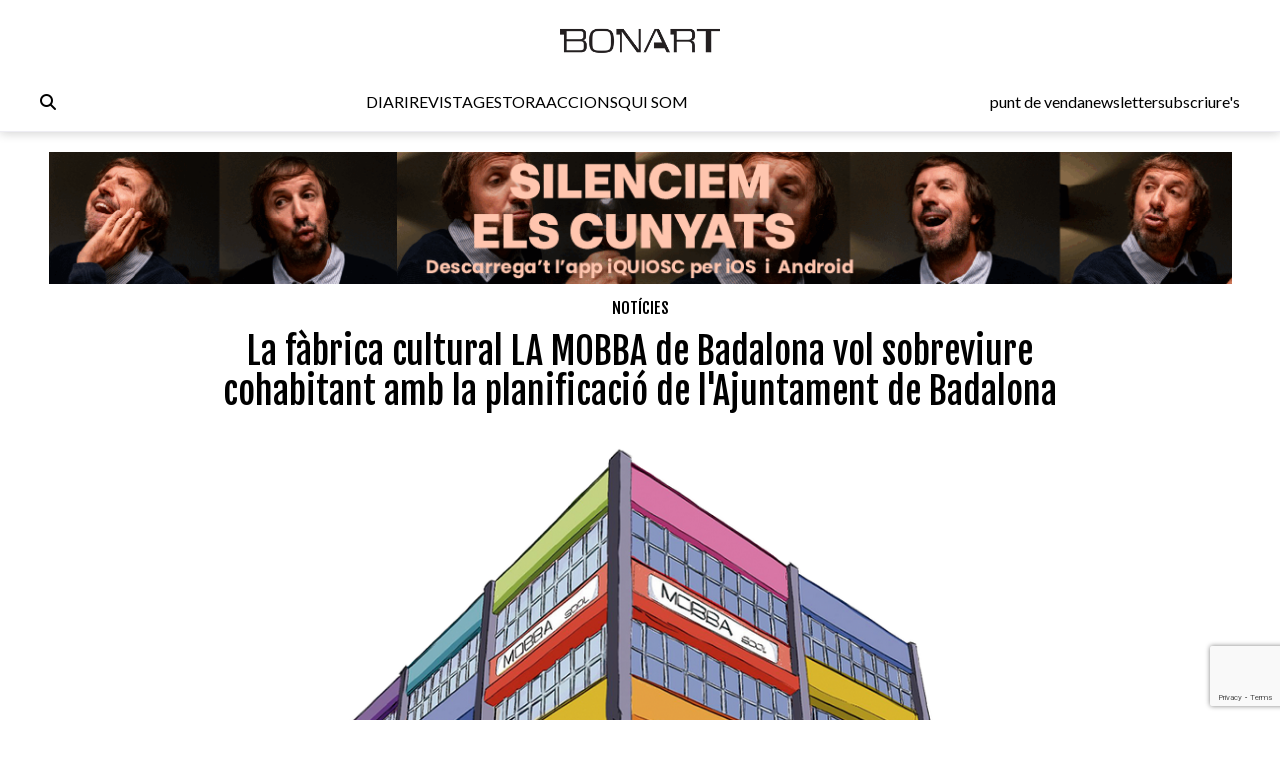

--- FILE ---
content_type: text/html; charset=UTF-8
request_url: http://www.bonart.cat/ca/n/512/la-fabrica-cultural-la-mobba-de-badalona-vol-sobreviure-cohabitant-amb-la-planificacio-de-lajuntament-de-badalona
body_size: 15369
content:
<!DOCTYPE html>
<html lang="ca">
<head>
    <meta charset="utf-8">
    <meta name="viewport" content="width=device-width, initial-scale=1">
    <meta name="lang" content="ca"/>
	<meta http-equiv="Content-Language" content="ca"/>
    <meta name="csrf-token" content="cynJPEd3sVTYvINjekVOygnqCj1b9pCobxqZERu3">

     <meta name="robots" content="index,follow" /> 
    <title> La fàbrica cultural LA MOBBA de Badalona vol sobreviure cohabitant amb la planificació de l&#039;Ajuntament de Badalona - Bonart </title>
    <meta name="description" content="&amp;nbsp;&amp;nbsp;&amp;nbsp;Amb el t&amp;iacute;tol &amp;quot;La Mobba: Pla&amp;ccedil;a, s&amp;iacute;, Cultura, tamb&amp;eacute;&amp;quot; el grup de treball, que s&amp;#39;ha creat des d&amp;#39;aquesta f&amp;agrave;brica de ..." />
    <link rel="sitemap" href="https://www.bonart.cat/sitemap.xml" />
	<meta name="generator" content="dgironella.dev">
	<meta name="rating" content="General" />
	<meta name="distributor" content="Global" />
    <link rel="canonical" href="https://www.bonart.cat/ca/n/512/la-fabrica-cultural-la-mobba-de-badalona-vol-sobreviure-cohabitant-amb-la-planificacio-de-lajuntament-de-badalona" />
    <meta property="fb:app_id" content="113491498992913" />
	<meta property="og:url" content="https://www.bonart.cat/ca/n/512/la-fabrica-cultural-la-mobba-de-badalona-vol-sobreviure-cohabitant-amb-la-planificacio-de-lajuntament-de-badalona" />
	<meta property="og:locale" content="ca_es" />
	<meta property="og:type" content="article" />
	<meta property="og:title" content="La fàbrica cultural LA MOBBA de Badalona vol sobreviure cohabitant amb la planificació de l&#039;Ajuntament de Badalona - Bonart" />
	<meta property="og:image" content="https://www.bonart.cat/storage/media/35767/la-mobba.png" />
    <meta property="og:image:alt" content="" />
	<meta property="og:description" content="&amp;nbsp;&amp;nbsp;&amp;nbsp;Amb el t&amp;iacute;tol &amp;quot;La Mobba: Pla&amp;ccedil;a, s&amp;iacute;, Cultura, tamb&amp;eacute;&amp;quot; el grup de treball, que s&amp;#39;ha creat des d&amp;#39;aquesta f&amp;agrave;brica de ..." />
	<meta property="og:site_name" content="bonart.cat" />
    <meta property="article:publisher" content="https://www.facebook.com/BonartCultural" />
    <link rel="apple-touch-icon" sizes="57x57" href="https://www.bonart.cat/img/icons/apple-icon-57x57.png">
    <link rel="apple-touch-icon" sizes="60x60" href="https://www.bonart.cat/img/icons/apple-icon-60x60.png">
    <link rel="apple-touch-icon" sizes="72x72" href="https://www.bonart.cat/img/icons/apple-icon-72x72.png">
    <link rel="apple-touch-icon" sizes="76x76" href="https://www.bonart.cat/img/icons/apple-icon-76x76.png">
    <link rel="apple-touch-icon" sizes="114x114" href="https://www.bonart.cat/img/icons/apple-icon-114x114.png">
    <link rel="apple-touch-icon" sizes="120x120" href="https://www.bonart.cat/img/icons/apple-icon-120x120.png">
    <link rel="apple-touch-icon" sizes="144x144" href="https://www.bonart.cat/img/icons/apple-icon-144x144.png">
    <link rel="apple-touch-icon" sizes="152x152" href="https://www.bonart.cat/img/icons/apple-icon-152x152.png">
    <link rel="apple-touch-icon" sizes="180x180" href="https://www.bonart.cat/img/icons/apple-icon-180x180.png">
    <link rel="icon" type="image/png" sizes="192x192"  href="https://www.bonart.cat/img/icons/android-icon-192x192.png">
    <link rel="icon" type="image/png" sizes="32x32" href="https://www.bonart.cat/img/icons/favicon-32x32.png">
    <link rel="icon" type="image/png" sizes="96x96" href="https://www.bonart.cat/img/icons/favicon-96x96.png">
    <link rel="icon" type="image/png" sizes="16x16" href="https://www.bonart.cat/img/icons/favicon-16x16.png">
    <link rel="manifest" href="https://www.bonart.cat/manifest.json">
    <meta name="msapplication-TileColor" content="#ffffff">
    <meta name="msapplication-TileImage" content="https://www.bonart.cat/img/icons/ms-icon-144x144.png">
    <meta name="theme-color" content="#ffffff">
        <link rel="alternate" hreflang="x-default" href="https://www.bonart.cat/ca/n/512/la-fabrica-cultural-la-mobba-de-badalona-vol-sobreviure-cohabitant-amb-la-planificacio-de-lajuntament-de-badalona" />
    <link rel="stylesheet" href="/css/app.css?rand=7815" defer>
<script src="https://kit.fontawesome.com/a2fd9fe206.js" crossorigin="anonymous"></script>
    <script defer src="https://cdn.jsdelivr.net/npm/@alpinejs/focus@3.x.x/dist/cdn.min.js"></script>
    <script defer src="https://cdn.jsdelivr.net/npm/alpinejs@3.x.x/dist/cdn.min.js"></script>
    <script src="https://www.bonart.cat/js/app.js" defer></script>
    <script src="https://www.bonart.cat/js/gtag.js" defer></script>
    <link rel="preconnect" href="https://fonts.gstatic.com">
    <link href="https://fonts.googleapis.com/css2?family=Fjalla+One&display=swap" rel="stylesheet">
    <link href="https://fonts.googleapis.com/css2?family=Fjalla+One&family=Lato:wght@300;400;700&display=swap" rel="stylesheet">
    <!-- Global site tag (gtag.js) - Google Analytics -->
    <script async src="https://www.googletagmanager.com/gtag/js?id=G-D6ENCHC70V"></script>
    <script src="https://www.google.com/recaptcha/enterprise.js?render=6LfpzqspAAAAANVvKOUa_nZPP4XT5rGs37tQD-pR"></script>
    <script>
    window.dataLayer = window.dataLayer || [];
    function gtag(){dataLayer.push(arguments);}
    gtag('js', new Date());
    gtag('config', 'G-D6ENCHC70V');
    </script>
    <style >[wire\:loading], [wire\:loading\.delay], [wire\:loading\.inline-block], [wire\:loading\.inline], [wire\:loading\.block], [wire\:loading\.flex], [wire\:loading\.table], [wire\:loading\.grid], [wire\:loading\.inline-flex] {display: none;}[wire\:loading\.delay\.shortest], [wire\:loading\.delay\.shorter], [wire\:loading\.delay\.short], [wire\:loading\.delay\.long], [wire\:loading\.delay\.longer], [wire\:loading\.delay\.longest] {display:none;}[wire\:offline] {display: none;}[wire\:dirty]:not(textarea):not(input):not(select) {display: none;}input:-webkit-autofill, select:-webkit-autofill, textarea:-webkit-autofill {animation-duration: 50000s;animation-name: livewireautofill;}@keyframes livewireautofill { from {} }</style>
</head>
<body class="bg-white min-h-screen font-base relative">
<div id="app">
    <div class="flex flex-col">
        <div class="mb-2 md:mb-20">
        <div class="w-full bg-white p-2 flex flex-col border-b border-clar fixed shadow-[rgba(15,15,15,0.2)_0px_1px_10px_0px]" style="z-index:10" id="submenu">
            <div class="w-full lg:mida lg:m-auto">
                <header x-data="{ mobileMenuOpen : false }" class="flex flex-col w-full">
    <div class="flex flex-row items-center w-full justify-between gap-2 relative h-[45px] md:h-12">
        <button x-on:click="mobileMenuOpen = !mobileMenuOpen" class="w-8 h-8 bg-white text-black block md:hidden" aria-label="Options">
            <i class="fa-light fa-bars w-6 h-6"></i>
        </button>
        <div class="relative z-20 flex items-center gap-2 md:hidden">
                    </div>
        <div class="flex grow items-center justify-end md:justify-center h-full md:h-12 p-0 md:relative">
            <a href="https://www.bonart.cat/ca" class="translate-x-0 md:absolute md:left-1/2 md:-translate-x-1/2 text-center"><img src="https://www.bonart.cat/img/noulogo.png" alt="Bonart" id="logo"/>
                        </a>
        </div>
        <a href="https://www.bonart.cat/ca/punts_de_venda" class="hidden hover:text-gray-600 transition-colors duration-200"><h3>punt de venda</h3></a>
        <a href="https://www.bonart.cat/ca/newsletter" class="hidden hover:text-gray-600 transition-colors duration-200"><h3>newsletter</h3></a>
        <a href="https://www.bonart.cat/ca/subscriures" class="hidden hover:text-gray-600 transition-colors duration-200"><h3>subscriure's</h3></a>
                <nav class="absolute top-12 md:top-32 flex-col font-semibold bg-white shadow-md rounded-lg p-4" :class="{ 'flex' : mobileMenuOpen , 'hidden' : !mobileMenuOpen}" style="z-index:50">
            <!-- Menú mòbil -->
            <div class="flex flex-col gap-2 mt-4 md:hidden">
                <div>
                    <h3 class="text-gray-600">DIARI</h3>
                    <div class="pl-4 flex flex-col gap-1">
                        <a href="https://www.bonart.cat/ca" class="hover:text-gray-600 transition-colors duration-200"><h3>Portada</h3></a>
                                                                                                                                                                <a href="https://www.bonart.cat/ca/c/4/exposicions" class="hover:text-gray-600 transition-colors duration-200"><h3>Exposicions</h3></a>
                                                                                                                                                                                                                                                                                                                                                                                                                                                                                                                                                                                                                                                                                                                                                                                                                                                                                                                                                                                                                                                                                                                                                                                                                                                                                                                                                                                                                                                                                                                                                                                                                                                                                                                                                                                                                                        <a href="https://www.bonart.cat/ca/c/5/inauguracions" class="hover:text-gray-600 transition-colors duration-200"><h3>Notícies</h3></a>
                                                                                                                                                                                                                                                                                                                                                                                                                                                                                                                                                                                                                                                                                                                                                                                                                                                                                                                    <a href="https://www.bonart.cat/ca/c/432/opinio" class="hover:text-gray-600 transition-colors duration-200"><h3>Opinió</h3></a>
                                                                                                                                                                                                                                                                                                                                                                                                                                                                                                                                                                                                                                                                                                                                                                                                                                                                                                                                                                                                                                                                                                                                <a href="https://www.bonart.cat/ca/c/26/convocatories" class="hover:text-gray-600 transition-colors duration-200"><h3>Convocatòries</h3></a>
                                                                                                                                                                                                                                                                                    </div>
                </div>
                <a href="https://www.bonart.cat/ca/revista" class="hover:text-gray-600 transition-colors duration-200"><h3>REVISTA</h3></a>

                <div>
                    <h3 class="text-gray-600">GESTORA</h3>
                    <div class="pl-4 flex flex-col gap-1">
                        <a href="https://www.bonart.cat/ca/gestora/consultora" class="hover:text-gray-600 transition-colors duration-200"><h3>CONSULTORA</h3></a>
                        <a href="https://www.bonart.cat/ca/gestora/editora" class="hover:text-gray-600 transition-colors duration-200"><h3>EDITORA</h3></a>
                        <a href="https://www.bonart.cat/ca/gestora/productora" class="hover:text-gray-600 transition-colors duration-200"><h3>PRODUCTORA</h3></a>
                    </div>
                </div>
                <a href="https://www.bonart.cat/ca/esdeveniments" class="hover:text-gray-600 transition-colors duration-200"><h3>ACCIONS</h3></a>
                <a href="https://www.bonart.cat/ca/g/2/qui-som" class="hover:text-gray-600 transition-colors duration-200"><h3>QUI SOM</h3></a>
                <hr>
                <a href="https://www.bonart.cat/ca/punts_de_venda" class="hover:text-gray-600 transition-colors duration-200"><h3>punt de venda</h3></a>
                <a href="https://www.bonart.cat/ca/newsletter" class="hover:text-gray-600 transition-colors duration-200"><h3>newsletter</h3></a>
                <a href="https://www.bonart.cat/ca/subscriures" class="hover:text-gray-600 transition-colors duration-200"><h3>subscriure's</h3></a>
            </div>
        </nav>
    </div>

    <!-- Menú desktop -->
    <div class="w-full hidden md:flex flex-row justify-between items-center gap-4 mt-6" id="submenusub">
        <!-- Elements esquerra: Edició internacional, idiomes i cercador -->
        <div class="flex items-center gap-4">
            <div class="z-20 flex items-center gap-2">
                            </div>
            <div x-data="{showSearch:false}" @click.away="showSearch = false">
                <form action="https://www.bonart.cat/ca/s" data-turbo="false">
                    <input type="hidden" name="_token" value="cynJPEd3sVTYvINjekVOygnqCj1b9pCobxqZERu3">                    <a href="javascript:void(0)" x-on:click="showSearch = !showSearch" class="mr-2" ><i class="fa fa-search"></i></a>
                    <input class="px-2 py-1 border border-black rounded-md focus:outline-none mr-2" type="text" name="q" x-show="showSearch">
                </form>
            </div>

        </div>
        <!-- Menú de navegació central -->
        <div class="flex flex-row gap-4">
        <div x-data="{diariOpen: false}" style="z-index:30">
            <button x-on:click="diariOpen = !diariOpen" class="flex items-center hover:text-gray-600 transition-colors duration-200">
                <h3>DIARI</h3>
            </button>
            <div x-show="diariOpen" @click.away="diariOpen = false" class="absolute bg-white shadow-lg rounded-lg p-1 flex flex-col gap-1" style="z-index:30">
                <a href="https://www.bonart.cat/ca" class="hover:text-gray-600 transition-colors duration-200"><h3>Portada</h3></a>
                                                                                                                                                        <a href="https://www.bonart.cat/ca/c/4/exposicions" class="hover:text-gray-600 transition-colors duration-200"><h3>Exposicions</h3></a>
                                                                                                                                                                                                                                                                                                                                                                                                                                                                                                                                                                                                                                                                                                                                                                                                                                                                                                                                                                                                                                                                                                                                                                                                                                                                                                                                                                                                                                                                                                                                                                                                                                                                                                                                                                                                                                        <a href="https://www.bonart.cat/ca/c/5/inauguracions" class="hover:text-gray-600 transition-colors duration-200"><h3>Notícies</h3></a>
                                                                                                                                                                                                                                                                                                                                                                                                                                                                                                                                                                                                                                                                                                                                                                                                                                                                                                                    <a href="https://www.bonart.cat/ca/c/432/opinio" class="hover:text-gray-600 transition-colors duration-200"><h3>Opinió</h3></a>
                                                                                                                                                                                                                                                                                                                                                                                                                                                                                                                                                                                                                                                                                                                                                                                                                                                                                                                                                                                                                                                                                                                                <a href="https://www.bonart.cat/ca/c/26/convocatories" class="hover:text-gray-600 transition-colors duration-200"><h3>Convocatòries</h3></a>
                                                                                                                                                                                                                                                                            </div>
        </div>
        <a href="https://www.bonart.cat/ca/revista" class="hover:text-gray-600 transition-colors duration-200"><h3>REVISTA</h3></a>
        <div x-data="{gestoraOpen: false}" style="z-index:30">
            <button x-on:click="gestoraOpen = !gestoraOpen" class="flex items-center hover:text-gray-600 transition-colors duration-200">
                <h3>GESTORA</h3>
            </button>
            <div x-show="gestoraOpen" @click.away="gestoraOpen = false" class="absolute bg-white shadow-lg rounded-lg p-1 flex flex-col gap-1" style="z-index:30">
                <a href="https://www.bonart.cat/ca/gestora/consultora" class="hover:bg-gray-100 px-2 py-1 rounded transition-colors duration-200"><h3>CONSULTORA</h3></a>
                <a href="https://www.bonart.cat/ca/gestora/editora" class="hover:bg-gray-100 px-2 py-1 rounded transition-colors duration-200"><h3>EDITORA</h3></a>
                <a href="https://www.bonart.cat/ca/gestora/productora" class="hover:bg-gray-100 px-2 py-1 rounded transition-colors duration-200"><h3>PRODUCTORA</h3></a>
            </div>
        </div>
        <a href="https://www.bonart.cat/ca/esdeveniments" class="hover:text-gray-600 transition-colors duration-200"><h3>ACCIONS</h3></a>
        <a href="https://www.bonart.cat/ca/g/2/qui-som" class="hover:text-gray-600 transition-colors duration-200"><h3>QUI SOM</h3></a>
        </div>
        <!-- Elements dreta: Punt de venda, newsletter i subscriure's -->
        <div class="flex items-center gap-4">
            <a href="https://www.bonart.cat/ca/punts_de_venda" class="hover:text-gray-600 transition-colors duration-200"><h3>punt de venda</h3></a>
            <a href="https://www.bonart.cat/ca/newsletter" class="hover:text-gray-600 transition-colors duration-200"><h3>newsletter</h3></a>
            <a href="https://www.bonart.cat/ca/subscriures" class="hover:text-gray-600 transition-colors duration-200"><h3>subscriure's</h3></a>
        </div>
    </div>
</header>
            </div>
        </div>
        </div>
        <div class="w-full lg:mida lg:m-auto">
            <div class="p-2 pt-16">
                <div class="publi w-full mt-2 mb-2">
    <a href='https://www.bonart.cat/ca/ad/click/299/4' onClick="trackOutboundLink('https://www.bonart.cat/ca/ad/click/299/4');return false;" title='' rel='noopener, nofollow' target='_blank'><img class="img-responsive mx-auto" src="https://www.bonart.cat/storage/media/74842/01JHQRKA4E020WARTZ2FS2FM2E.gif" alt="600px"></a>
</div>
<div class="w-full">
<h2 class="text-black font-faja text-center mt-3"><span class="">
<a class="uppercase" href="https://www.bonart.cat/ca/c/5/inauguracions">Notícies</a></span></h2>
<h1 class="text-center font-faja text-4xl mt-3 w-full md:px-32">La fàbrica cultural LA MOBBA de Badalona vol sobreviure cohabitant amb la planificació de l'Ajuntament de Badalona</h1>
</div>
<div class="w-full relative mt-4">
            <div class="absolute bottom-1 left-1 text-white text-xs font-faja p-1 bg-black bg-opacity-20"></div>
                        <picture>
            <img class="w-full" alt="La fàbrica cultural LA MOBBA de Badalona vol sobreviure cohabitant amb la planificació de l\'Ajuntament de Badalona"  loading="lazy" srcset="https://www.bonart.cat/storage/media/35767/responsive-images/la-mobba___media_library_original_1266_900.png 1266w, https://www.bonart.cat/storage/media/35767/responsive-images/la-mobba___media_library_original_1059_752.png 1059w, https://www.bonart.cat/storage/media/35767/responsive-images/la-mobba___media_library_original_886_629.png 886w, https://www.bonart.cat/storage/media/35767/responsive-images/la-mobba___media_library_original_741_526.png 741w, https://www.bonart.cat/storage/media/35767/responsive-images/la-mobba___media_library_original_620_440.png 620w, https://www.bonart.cat/storage/media/35767/responsive-images/la-mobba___media_library_original_519_368.png 519w, https://www.bonart.cat/storage/media/35767/responsive-images/la-mobba___media_library_original_434_308.png 434w, https://www.bonart.cat/storage/media/35767/responsive-images/la-mobba___media_library_original_363_258.png 363w, https://www.bonart.cat/storage/media/35767/responsive-images/la-mobba___media_library_original_303_215.png 303w, https://www.bonart.cat/storage/media/35767/responsive-images/la-mobba___media_library_original_254_180.png 254w, https://www.bonart.cat/storage/media/35767/responsive-images/la-mobba___media_library_original_212_150.png 212w, https://www.bonart.cat/storage/media/35767/responsive-images/la-mobba___media_library_original_178_126.png 178w, https://www.bonart.cat/storage/media/35767/responsive-images/la-mobba___media_library_original_148_105.png 148w, [data-uri] 32w" onload="window.requestAnimationFrame(function(){if(!(size=getBoundingClientRect().width))return;onload=null;sizes=Math.ceil(size/window.innerWidth*100)+'vw';});" sizes="1px" src="https://www.bonart.cat/storage/media/35767/la-mobba.png" width="1266" height="900">

        </picture>
        
        <span class="clear-both"></span>
</div>

<div class="w-full mt-3 flex md:flex-row flex-col">
    <div class="w-1/5"></div>
    <div class="md:w-3/5 w-full">
            <div class="flex flex-col">
                                        <span class="text-black">                    <a href="https://www.bonart.cat/ca/a/4/redaccio-bonart">Redacció - bonart</a>
                                        </span>
                                        <span class="text-dark">
                    <a href="https://www.bonart.cat/ca/c/151/badalona" class="lowercase">badalona</a> - <span class="text-dark">28/02/21</span>
                    </span>
            </div>
            <div class="flex flex-row items-center gap-1 justify-start mt-2">
                <a href="https://www.facebook.com/sharer/sharer.php?u=https://www.bonart.cat/ca/n/512/la-fabrica-cultural-la-mobba-de-badalona-vol-sobreviure-cohabitant-amb-la-planificacio-de-lajuntament-de-badalona" target="_blank" class="h-8 w-8 text-xl flex items-center justify-center bg-dark rounded-full text-white"><i class="fab fa-facebook-f"></i></a>
                <a href="https://www.twitter.com/share?url=https://www.bonart.cat/ca/n/512/la-fabrica-cultural-la-mobba-de-badalona-vol-sobreviure-cohabitant-amb-la-planificacio-de-lajuntament-de-badalona" target="_blank" class="h-8 w-8 text-xl flex items-center justify-center bg-dark rounded-full text-white"><i class="fab fa-x-twitter"></i></a>
                <a href="mailto:?body=https://www.bonart.cat/ca/n/512/la-fabrica-cultural-la-mobba-de-badalona-vol-sobreviure-cohabitant-amb-la-planificacio-de-lajuntament-de-badalona" class="h-8 w-8 text-xl flex items-center justify-center bg-dark rounded-full text-white"><i class="fas fa-envelope"></i></a>
                <a href="whatsapp://send?text=https://www.bonart.cat/ca/n/512/la-fabrica-cultural-la-mobba-de-badalona-vol-sobreviure-cohabitant-amb-la-planificacio-de-lajuntament-de-badalona" target="_blank" class="h-8 w-8 text-xl flex items-center justify-center bg-dark rounded-full text-white"><i class="fab fa-whatsapp"></i></a>
            </div>



        <div class="text-base font-lato content mt-4 overflow-hidden">
                <div id="eluid2f6003a4" class="eluid2f6003a4            col-md-6 col-sm-6   znColumnElement">&nbsp;<div class="znColumnElement-innerWrapper-eluid2f6003a4 znColumnElement-innerWrapper znColumnElement-innerWrapper--valign-top znColumnElement-innerWrapper--halign-left ">&nbsp;<div class="znColumnElement-innerContent">&nbsp;<div class="zn_text_box eluid5f563590  zn_text_box-light element-scheme--light"><br /><br />Amb el t&iacute;tol <strong>&quot;La Mobba: Pla&ccedil;a, s&iacute;, Cultura, tamb&eacute;&quot;</strong> el grup de treball, que s&#39;ha creat des d&#39;aquesta f&agrave;brica de creaci&oacute; de Badalona autogestionada i que t&eacute; una llarga traject&ograve;ria, ha elaborat un document per explicar la seva intenci&oacute; de continuar exercint la seva activitat sense distorsionar la planificaci&oacute; que el consistori municipal vol tirar endavant. Per tal de posar de manifest aquesta voluntat ja s&#39;han aconseguit m&eacute;s de sis mil firmes de persones vinculades al sector cultural i social que donen suport al manifest que ara reprodu&iuml;m.<br /><br />--------------------------------<br /><br />La Mobba, al carrer Sant Isidre de Badalona, entre els carrers de Colom i Dos de Maig, fou una f&agrave;brica que durant anys i anys va escampar el nom de Badalona arreu del mon. Les balances que fabricava, marcaven el pes exacte en establiments de tot tipus, arreu del m&oacute;n.<br /><br />Fa prop de 25 anys la Mobba, va tancar. Des de llavors, l&rsquo;edifici que l&rsquo;acollia, es mant&eacute; dempeus esperant que la ciutat en marqui el seu dest&iacute;.<br /><br />L&rsquo;edifici va ser de propietat privada fins fa pocs anys. L&rsquo;Ajuntament va adquirir-lo amb la intenci&oacute; de convertir la totalitat del solar que ocupa, uns 2.700 m2, en una pla&ccedil;a p&uacute;blica, (com havia previst l&rsquo;any 1976, pel Pla General Metropolit&agrave;). Fa poques setmanes s&rsquo;ha anunciat el seu imminent enderroc.<br /><br />Semblaria una seq&uuml;&egrave;ncia l&ograve;gica, aquesta. Per&ograve; potser no ho &eacute;s tant... perqu&egrave; cal saber que durant els darrers 15 anys a la Mobba hi han passat coses.<br /><br />La f&agrave;brica, ja orfe d&rsquo;activitat ha acollit, -en un r&egrave;gim de semiclandestinitat, -coneguda i consentida per l&rsquo;anterior propietat i pel propi Ajuntament- un nucli de creadors art&iacute;stics.<br /><br />Principalment del camp de les arts esc&egrave;niques i de les arts pl&agrave;stiques, van descobrir des del primer moment les virtuts de l&rsquo;edifici com a viver de tot tipus d&rsquo;iniciatives i projectes culturals. De mica en mica, aquella iniciativa va prendre gruix, fins a convertir-se en un focus irradiador de propostes de primer nivell, amb projecci&oacute; internacional.<br /><br />Lamentablement, la ciutat ha viscut for&ccedil;a d&rsquo;esquena al qu&egrave; passava a la Mobba, (com va viure d&rsquo;esquena al Pont del Petroli durant anys, per cert). Aquesta lamentable circumst&agrave;ncia, no obsta perqu&egrave; ara, que encara hi som a temps, reflexionem per veure si &eacute;s compatible fer la pla&ccedil;a i mantenir un equipament cultural, de manera que pla&ccedil;a i equipament es complementin i es retroalimentin.<br /><br />Per aix&ograve; hem constitu&iuml;t, (artistes, arquitectes, professionals de la gesti&oacute; cultural i gent d&rsquo;entitats diverses de la ciutat), el Grup de Treball per la Mobba.<br />&nbsp;</div></div></div></div><p>&nbsp;</p><div id="eluida475c501" class="eluida475c501            col-md-6 col-sm-6   znColumnElement">&nbsp;<div class="znColumnElement-innerWrapper-eluida475c501 znColumnElement-innerWrapper znColumnElement-innerWrapper--valign-top znColumnElement-innerWrapper--halign-left ">&nbsp;<div class="znColumnElement-innerContent">&nbsp;<div class="zn_text_box eluid7bd8574c  zn_text_box-light element-scheme--light"><br /><br />I per aix&ograve;, MANIFESTEM:<ol><br /><li>&nbsp;Que l&rsquo;edifici m&eacute;s alt de la Mobba, (el que correspon al xamfr&agrave; Sant Isidre, Dos de Maig, Eduard Maristany), &eacute;s una pe&ccedil;a de l&rsquo;arquitectura industrial dels primers anys 60 del s.XX, d&rsquo;un valor especial. Es troba en un estat estructural que considerem apte per l&rsquo;&uacute;s proposat ( malgrat que la fa&ccedil;ana pugui pesentar un estat deteriorat, per falta de manteniment) i pot ser un element important de mem&ograve;ria hist&ograve;rica de la Badalona industrial.</li><br /><li>Que salvar aquest edifici, que en planta fa uns 1000 m2 i que t&eacute; quatre plantes, &eacute;s compatible amb fer una pla&ccedil;a de 1700 m2 al seu costat, i amb ordenar l&rsquo;entorn, actualment poc amable, dels culs de sac dels carrers Marina, Dos de Maig i Colom tocant al carrer Eduard Maristany.</li><br /><li>Que la simplicitat geom&egrave;trica d&rsquo;aquell edifici el converteix en un espai molt flexible i adaptable a qualsevol activitat creativa, que no requereix d&rsquo;una inversi&oacute; tan gran com exigiria un equipament similar, constru&iuml;t de cap i de nou. A m&eacute;s, la seva immillorable situaci&oacute; al centre de la ciutat li permet una connectivitat molt necess&agrave;ria.</li><br /><li>Que aquell edifci pot acollir artistes del camp de les arts pl&agrave;stiques, escenogr&agrave;fiques, visuals..., que vulguin donar continu&iuml;tat a la traject&ograve;ria de la Mobba dels darrers anys. Un equipament, (gestionat a partir d&rsquo;un concurs p&uacute;blic), que permeti desenvolupar projectes de creaci&oacute;, per&ograve; tamb&eacute; d&rsquo;interacci&oacute; amb escoles i amb altres centres culturals d&rsquo;arreu. Un equipament que al seu temps converteixi la pla&ccedil;a en un espai singular, on mostrar, en prim&iacute;cia, exposicions i espectacles nascuts a la Mobba. Un equipament, n&rsquo;estem segurs, que far&agrave; m&eacute;s segura la pla&ccedil;a.</li><br /><li>Que la nostra proposta respecta els usos d&rsquo;espai p&uacute;blic previstos en el planejament urban&iacute;stic i no nom&eacute;s aix&ograve;, sin&oacute; que situa un equipament cultural ben a prop de Can Casacuberta, de l&rsquo;Espai Bet&uacute;lia i d&rsquo;altres equipaments culturals de gesti&oacute; privada, consolidant una mena de districte cultural a la ciutat.</li><br /><li>Que &eacute;s evident que la decisi&oacute; s&rsquo;ha de prendre a l&rsquo;Ajuntament, ponderant pros i contres. Aix&ograve; exigeix uns temps m&iacute;nims d&rsquo;an&agrave;lisi rigor&oacute;s.<span class="zn-fontweight"> Es fa imprescindible, per tant, que l&rsquo;administraci&oacute; local aprovi immediatament una morat&ograve;ria de&nbsp; l&rsquo;enderroc de la totalitat de la f&agrave;brica, que ha estat anunciat.</span></li><br /><br />&nbsp;</ol></div></div></div></div><p>&nbsp;</p>
                </em></i>
        </div>

        <div class="flex flex-row items-baseline text-sm flex-wrap mb-3 mt-5 gap-2">
                                                    <a href="https://www.bonart.cat/ca/t/281/art" class="text-blue underline"  rel="nofollow" >Art</a>
                                    <a href="https://www.bonart.cat/ca/t/2695/contemporani" class="text-blue underline"  rel="nofollow" >contemporani</a>
                                    <a href="https://www.bonart.cat/ca/t/4950/badalona" class="text-blue underline"  rel="nofollow" >Badalona</a>
                                    <a href="https://www.bonart.cat/ca/t/47671/la-mobba" class="text-blue underline"  rel="nofollow" >La Mobba</a>
                                            </div>

        <div class="flex flex-row justify-between"><a href='https://www.bonart.cat/ca/ad/click/459/2' onClick="trackOutboundLink('https://www.bonart.cat/ca/ad/click/459/2');return false;" title='' rel='noopener, nofollow' target='_blank'><img class="ad180 md:mt-2" src="https://www.bonart.cat/storage/media/77167/01K5BAHY4066M26F7G89GEREHH.gif" alt="PV_CxF_Som_Natura_BCN_180x180px_v2"></a><a href='https://www.bonart.cat/ca/ad/click/488/2' onClick="trackOutboundLink('https://www.bonart.cat/ca/ad/click/488/2');return false;" title='' rel='noopener, nofollow' target='_blank'><img class="ml-2 md:ml-0 md:mt-2 ad180" src="https://www.bonart.cat/storage/media/77415/01KATMXBN7EYDBPVSK56SQNP1H.gif" alt="nadal_300x300_actualitzat"></a><a href='https://www.bonart.cat/ca/ad/click/476/2' onClick="trackOutboundLink('https://www.bonart.cat/ca/ad/click/476/2');return false;" title='' rel='noopener, nofollow' target='_blank'><img class="ad180 ml-2 md:ml-0 md:mt-2 hidden md:flex" src="https://www.bonart.cat/storage/media/77274/01K6YV5WZ4YDSBB03523TKEZ9J.jpg" alt="BONART 180x180"></a></div>

    </div>
    <div class="w-1/5">
    </div>

</div>

<h4 class="text-white text-3xl font-faja ml-1 mt-5 px-2"><span class="bg-black py-1 fons-black-full">Et poden<br>Interessar<br>...</span></h4>
<div class="w-full grid grid-cols-2 md:grid-cols-4 gap-6 mt-3 px-2">
        <div class="col-span-1">
            <div class="flex flex-col">
    <div class="square w-full">
        <picture class="bg-gris">
                        <a href="https://www.bonart.cat/ca/n/511/la-galerista-i-colleccionista-helga-de-alvear-converteix-el-seu-centre-en-museu-i-amplia-espai-expositiu">
            <img class="top-0 left-0 object-cover absolute  h-full w-full" alt="La galerista i col·leccionista Helga de Alvear converteix el seu centre en museu i amplia espai expositiu"  loading="lazy" srcset="https://www.bonart.cat/storage/media/35766/responsive-images/museo-de-arte-contemporaneo-helga-de-alvear-de-tunon-arquitectos-4_3483ac54_1193x1000___media_library_original_1193_1000.jpg 1193w, https://www.bonart.cat/storage/media/35766/responsive-images/museo-de-arte-contemporaneo-helga-de-alvear-de-tunon-arquitectos-4_3483ac54_1193x1000___media_library_original_998_836.jpg 998w, https://www.bonart.cat/storage/media/35766/responsive-images/museo-de-arte-contemporaneo-helga-de-alvear-de-tunon-arquitectos-4_3483ac54_1193x1000___media_library_original_835_699.jpg 835w, https://www.bonart.cat/storage/media/35766/responsive-images/museo-de-arte-contemporaneo-helga-de-alvear-de-tunon-arquitectos-4_3483ac54_1193x1000___media_library_original_698_585.jpg 698w, https://www.bonart.cat/storage/media/35766/responsive-images/museo-de-arte-contemporaneo-helga-de-alvear-de-tunon-arquitectos-4_3483ac54_1193x1000___media_library_original_584_489.jpg 584w, https://www.bonart.cat/storage/media/35766/responsive-images/museo-de-arte-contemporaneo-helga-de-alvear-de-tunon-arquitectos-4_3483ac54_1193x1000___media_library_original_489_409.jpg 489w, https://www.bonart.cat/storage/media/35766/responsive-images/museo-de-arte-contemporaneo-helga-de-alvear-de-tunon-arquitectos-4_3483ac54_1193x1000___media_library_original_409_342.jpg 409w, https://www.bonart.cat/storage/media/35766/responsive-images/museo-de-arte-contemporaneo-helga-de-alvear-de-tunon-arquitectos-4_3483ac54_1193x1000___media_library_original_342_286.jpg 342w, https://www.bonart.cat/storage/media/35766/responsive-images/museo-de-arte-contemporaneo-helga-de-alvear-de-tunon-arquitectos-4_3483ac54_1193x1000___media_library_original_286_239.jpg 286w, [data-uri] 32w" onload="window.requestAnimationFrame(function(){if(!(size=getBoundingClientRect().width))return;onload=null;sizes=Math.ceil(size/window.innerWidth*100)+'vw';});" sizes="1px" src="https://www.bonart.cat/storage/media/35766/museo-de-arte-contemporaneo-helga-de-alvear-de-tunon-arquitectos-4_3483ac54_1193x1000.jpg" width="1193" height="1000">

                        </a>
                    </picture>
    </div>
    <div class="text-black font-faja mt-2">
                        <a class="uppercase" href="https://www.bonart.cat/ca/c/5/inauguracions">Notícies</a>                                    </div>
    <div class="text-black text-xl font-faja mt-1 h-28 overflow-hidden block"><a href="https://www.bonart.cat/ca/n/511/la-galerista-i-colleccionista-helga-de-alvear-converteix-el-seu-centre-en-museu-i-amplia-espai-expositiu">LA GALERISTA I COL·LECCIONISTA HELGA DE ALVEAR CONVERTEIX EL SEU CENTRE EN MUSEU I AMPLIA ESPAI EXPOSITIU</a></div>
    <div class="text-dark text-xs font-faja h-4 overflow-hidden block">
                <a href="https://www.bonart.cat/ca/a/4/redaccio-bonart">Redacció - bonart</a>
             </div>
    
</div>        </div>
        <div class="col-span-1">
            <div class="flex flex-col">
    <div class="square w-full">
        <picture class="bg-gris">
                        <a href="https://www.bonart.cat/ca/n/510/modest-cuixart-els-anys-crucials-1955-1966-arriba-al-museu-dart-abstracte-de-cuenca">
            <img class="top-0 left-0 object-cover absolute  h-full w-full" alt="\"Modest Cuixart, els anys crucials (1955-1966)\" arriba al Museu d\'Art Abstracte de Cuenca"  loading="lazy" srcset="https://www.bonart.cat/storage/media/35765/responsive-images/cuenca-cuixart-obra3___media_library_original_652_299.jpg 652w, https://www.bonart.cat/storage/media/35765/responsive-images/cuenca-cuixart-obra3___media_library_original_545_249.jpg 545w, https://www.bonart.cat/storage/media/35765/responsive-images/cuenca-cuixart-obra3___media_library_original_456_209.jpg 456w, https://www.bonart.cat/storage/media/35765/responsive-images/cuenca-cuixart-obra3___media_library_original_381_174.jpg 381w, https://www.bonart.cat/storage/media/35765/responsive-images/cuenca-cuixart-obra3___media_library_original_319_146.jpg 319w, https://www.bonart.cat/storage/media/35765/responsive-images/cuenca-cuixart-obra3___media_library_original_267_122.jpg 267w, https://www.bonart.cat/storage/media/35765/responsive-images/cuenca-cuixart-obra3___media_library_original_223_102.jpg 223w, [data-uri] 32w" onload="window.requestAnimationFrame(function(){if(!(size=getBoundingClientRect().width))return;onload=null;sizes=Math.ceil(size/window.innerWidth*100)+'vw';});" sizes="1px" src="https://www.bonart.cat/storage/media/35765/cuenca-cuixart-obra3.jpg" width="652" height="299">

                        </a>
                    </picture>
    </div>
    <div class="text-black font-faja mt-2">
                        <a class="uppercase" href="https://www.bonart.cat/ca/c/4/exposicions">Exposicions</a>                        / <a class="uppercase opacity-50" href="https://www.bonart.cat/ca/c/145/conca-ubicacio">Conca</a>            </div>
    <div class="text-black text-xl font-faja mt-1 h-28 overflow-hidden block"><a href="https://www.bonart.cat/ca/n/510/modest-cuixart-els-anys-crucials-1955-1966-arriba-al-museu-dart-abstracte-de-cuenca">"MODEST CUIXART, ELS ANYS CRUCIALS (1955-1966)" ARRIBA AL MUSEU D'ART ABSTRACTE DE CUENCA</a></div>
    <div class="text-dark text-xs font-faja h-4 overflow-hidden block">
                <a href="https://www.bonart.cat/ca/a/4/redaccio-bonart">Redacció - bonart</a>
             </div>
    
</div>        </div>
        <div class="col-span-1">
            <div class="flex flex-col">
    <div class="square w-full">
        <picture class="bg-gris">
                        <a href="https://www.bonart.cat/ca/n/509/el-programa-de-radio-blanc-sobre-blanc-entrevista-lartista-arranz-bravo-amb-la-complicitat-del-critic-albert-mercade">
            <img class="top-0 left-0 object-cover absolute  h-full w-full" alt="El programa de ràdio \"Blanc sobre blanc\" entrevista l\'artista Arranz-Bravo amb la complicitat del crític Albert Mercadé"  loading="lazy" srcset="https://www.bonart.cat/storage/media/35764/responsive-images/1329000794_238260_1329001203_noticia_normal___media_library_original_560_373.jpg 560w, https://www.bonart.cat/storage/media/35764/responsive-images/1329000794_238260_1329001203_noticia_normal___media_library_original_468_311.jpg 468w, https://www.bonart.cat/storage/media/35764/responsive-images/1329000794_238260_1329001203_noticia_normal___media_library_original_392_261.jpg 392w, https://www.bonart.cat/storage/media/35764/responsive-images/1329000794_238260_1329001203_noticia_normal___media_library_original_327_217.jpg 327w, [data-uri] 32w" onload="window.requestAnimationFrame(function(){if(!(size=getBoundingClientRect().width))return;onload=null;sizes=Math.ceil(size/window.innerWidth*100)+'vw';});" sizes="1px" src="https://www.bonart.cat/storage/media/35764/1329000794_238260_1329001203_noticia_normal.jpg" width="560" height="373">

                        </a>
                    </picture>
    </div>
    <div class="text-black font-faja mt-2">
                        <a class="uppercase" href="https://www.bonart.cat/ca/c/5/inauguracions">Notícies</a>                        / <a class="uppercase opacity-50" href="https://www.bonart.cat/ca/c/7/girona">Girona</a>            </div>
    <div class="text-black text-xl font-faja mt-1 h-28 overflow-hidden block"><a href="https://www.bonart.cat/ca/n/509/el-programa-de-radio-blanc-sobre-blanc-entrevista-lartista-arranz-bravo-amb-la-complicitat-del-critic-albert-mercade">EL PROGRAMA DE RÀDIO "BLANC SOBRE BLANC" ENTREVISTA L'ARTISTA ARRANZ-BRAVO AMB LA COMPLICITAT DEL CRÍTIC ALBERT MERCADÉ</a></div>
    <div class="text-dark text-xs font-faja h-4 overflow-hidden block">
                <a href="https://www.bonart.cat/ca/a/7/maria-planaguma-busquets">Maria Planagumà Busquets</a>
             </div>
    
</div>        </div>
        <div class="col-span-1">
            <div class="flex flex-col">
    <div class="square w-full">
        <picture class="bg-gris">
                        <a href="https://www.bonart.cat/ca/n/508/lartista-daniel-gasol-guanya-la-primera-convocatoria-de-la-beca-berta-casas">
            <img class="top-0 left-0 object-cover absolute  h-full w-full" alt="L\'artista Daniel Gasol guanya la primera convocatòria de la Beca Berta Casas"  loading="lazy" srcset="https://www.bonart.cat/storage/media/35763/responsive-images/ARt-Nou___media_library_original_1282_1142.png 1282w, https://www.bonart.cat/storage/media/35763/responsive-images/ARt-Nou___media_library_original_1072_954.png 1072w, https://www.bonart.cat/storage/media/35763/responsive-images/ARt-Nou___media_library_original_897_799.png 897w, https://www.bonart.cat/storage/media/35763/responsive-images/ARt-Nou___media_library_original_750_668.png 750w, https://www.bonart.cat/storage/media/35763/responsive-images/ARt-Nou___media_library_original_628_559.png 628w, https://www.bonart.cat/storage/media/35763/responsive-images/ARt-Nou___media_library_original_525_467.png 525w, https://www.bonart.cat/storage/media/35763/responsive-images/ARt-Nou___media_library_original_439_391.png 439w, https://www.bonart.cat/storage/media/35763/responsive-images/ARt-Nou___media_library_original_367_326.png 367w, https://www.bonart.cat/storage/media/35763/responsive-images/ARt-Nou___media_library_original_307_273.png 307w, https://www.bonart.cat/storage/media/35763/responsive-images/ARt-Nou___media_library_original_257_228.png 257w, https://www.bonart.cat/storage/media/35763/responsive-images/ARt-Nou___media_library_original_215_191.png 215w, https://www.bonart.cat/storage/media/35763/responsive-images/ARt-Nou___media_library_original_180_160.png 180w, https://www.bonart.cat/storage/media/35763/responsive-images/ARt-Nou___media_library_original_150_133.png 150w, https://www.bonart.cat/storage/media/35763/responsive-images/ARt-Nou___media_library_original_126_112.png 126w, https://www.bonart.cat/storage/media/35763/responsive-images/ARt-Nou___media_library_original_105_93.png 105w, https://www.bonart.cat/storage/media/35763/responsive-images/ARt-Nou___media_library_original_88_78.png 88w, [data-uri] 32w" onload="window.requestAnimationFrame(function(){if(!(size=getBoundingClientRect().width))return;onload=null;sizes=Math.ceil(size/window.innerWidth*100)+'vw';});" sizes="1px" src="https://www.bonart.cat/storage/media/35763/ARt-Nou.png" width="1282" height="1142">

                        </a>
                    </picture>
    </div>
    <div class="text-black font-faja mt-2">
                        <a class="uppercase" href="https://www.bonart.cat/ca/c/5/inauguracions">Notícies</a>                                    </div>
    <div class="text-black text-xl font-faja mt-1 h-28 overflow-hidden block"><a href="https://www.bonart.cat/ca/n/508/lartista-daniel-gasol-guanya-la-primera-convocatoria-de-la-beca-berta-casas">L'ARTISTA DANIEL GASOL GUANYA LA PRIMERA CONVOCATÒRIA DE LA BECA BERTA CASAS</a></div>
    <div class="text-dark text-xs font-faja h-4 overflow-hidden block">
          bonart </div>
    
</div>        </div>
</div>
                <div class="publi w-full mt-2 mb-2">
                    <a href='https://www.bonart.cat/ca/ad/click/90/5' onClick="trackOutboundLink('https://www.bonart.cat/ca/ad/click/90/5');return false;" title='' rel='noopener, nofollow' target='_blank'><img class="img-responsive mx-auto" src="https://www.bonart.cat/storage/media/71664/GC_Banner_TotArreu_Bonart_817x88.jpg" alt="GC_Banner_TotArreu_Bonart_817x88"></a>
                </div>
            </div>
        </div>


        <footer class="mt-2">
            <div class="w-full bg-adgris p-4 flex flex-col">
                <div class="mida m-auto">
                    <div class="flex flex-col md:flex-row">
                        <div class="flex flex-col">
                            <div class="flex flex-row align-bottom">
                                <a href="https://www.bonart.cat/ca/g/7/avis-legal" class="text-sm">Avís legal</a>
                                <a href="" class="text-sm ml-2">Privacitat</a>
                                <a href="" class="text-sm ml-2">Política de cookies</a>
                                <a href="https://www.bonart.cat/ca/g/3/publicitat" class="text-sm ml-2">Publicitat</a>
                            </div>
                            <div><h1 class="text-xl">Diari digital d'art</h1></div>
                        </div>
                        <div class="text-center flex-grow mt-2 md:mt-0 pl-20">
                            <a href="https://www.tiktok.com/@bonartcultural" rel="noreferrer" class="text-2xl" target="_blank"><i class="fab fa-tiktok"></i></a>
                            <a href="https://twitter.com/bonartcultural" rel="noreferrer" class="text-2xl ml-3" target="_blank"><i class="fab fa-x-twitter"></i></a>
                            <a href="https://www.instagram.com/bonartcultural/" rel="noreferrer" class="text-2xl ml-3" target="_blank"><i class="fab fa-instagram"></i></a>
                        </div>
                        <div class="mt-2 md:mt-0 text-left md:text-right">
                            <p class="leading-5"><strong>BONART CULTURAL</strong><br>bonart@bonart.cat<br>
                                <span>C/ Enric Claudi Girbal i Nadal, 9 · 17003 Girona</span><br>
                                <span>C/ Mallorca, 305 · 08026 Barcelona</span><br>
                                <span>C/ Orfila 3, 2º Izda, 28010 Madrid</span>
                            </p>
                        </div>
                    </div>
                </div>
                                            </div>

        </footer>
</div>
<script language="javascript" type="text/javascript" defer>
    var top_position = window.scrollY;


    document.addEventListener("DOMContentLoaded", function(event) {
        topbar_init();
    });



    function topbar_init() {
        document.addEventListener('scroll', function() {

            let scroll = window.scrollY;
            let dif=scroll-top_position;
            var element = document.getElementById("submenu");

            //
            if (scroll>200) {
                element.classList.add("off");
            }
            else {
                element.classList.remove("off");
            }

            top_position = scroll;
        });
    }
</script>
<script src="/livewire/livewire.js?id=90730a3b0e7144480175" data-turbo-eval="false" data-turbolinks-eval="false" ></script><script data-turbo-eval="false" data-turbolinks-eval="false" >window.livewire = new Livewire();window.Livewire = window.livewire;window.livewire_app_url = '';window.livewire_token = 'cynJPEd3sVTYvINjekVOygnqCj1b9pCobxqZERu3';window.deferLoadingAlpine = function (callback) {window.addEventListener('livewire:load', function () {callback();});};let started = false;window.addEventListener('alpine:initializing', function () {if (! started) {window.livewire.start();started = true;}});document.addEventListener("DOMContentLoaded", function () {if (! started) {window.livewire.start();started = true;}});</script>

</body>
</html>


--- FILE ---
content_type: text/html; charset=utf-8
request_url: https://www.google.com/recaptcha/enterprise/anchor?ar=1&k=6LfpzqspAAAAANVvKOUa_nZPP4XT5rGs37tQD-pR&co=aHR0cDovL3d3dy5ib25hcnQuY2F0Ojgw&hl=en&v=PoyoqOPhxBO7pBk68S4YbpHZ&size=invisible&anchor-ms=20000&execute-ms=30000&cb=utwz4mr7pcxs
body_size: 48614
content:
<!DOCTYPE HTML><html dir="ltr" lang="en"><head><meta http-equiv="Content-Type" content="text/html; charset=UTF-8">
<meta http-equiv="X-UA-Compatible" content="IE=edge">
<title>reCAPTCHA</title>
<style type="text/css">
/* cyrillic-ext */
@font-face {
  font-family: 'Roboto';
  font-style: normal;
  font-weight: 400;
  font-stretch: 100%;
  src: url(//fonts.gstatic.com/s/roboto/v48/KFO7CnqEu92Fr1ME7kSn66aGLdTylUAMa3GUBHMdazTgWw.woff2) format('woff2');
  unicode-range: U+0460-052F, U+1C80-1C8A, U+20B4, U+2DE0-2DFF, U+A640-A69F, U+FE2E-FE2F;
}
/* cyrillic */
@font-face {
  font-family: 'Roboto';
  font-style: normal;
  font-weight: 400;
  font-stretch: 100%;
  src: url(//fonts.gstatic.com/s/roboto/v48/KFO7CnqEu92Fr1ME7kSn66aGLdTylUAMa3iUBHMdazTgWw.woff2) format('woff2');
  unicode-range: U+0301, U+0400-045F, U+0490-0491, U+04B0-04B1, U+2116;
}
/* greek-ext */
@font-face {
  font-family: 'Roboto';
  font-style: normal;
  font-weight: 400;
  font-stretch: 100%;
  src: url(//fonts.gstatic.com/s/roboto/v48/KFO7CnqEu92Fr1ME7kSn66aGLdTylUAMa3CUBHMdazTgWw.woff2) format('woff2');
  unicode-range: U+1F00-1FFF;
}
/* greek */
@font-face {
  font-family: 'Roboto';
  font-style: normal;
  font-weight: 400;
  font-stretch: 100%;
  src: url(//fonts.gstatic.com/s/roboto/v48/KFO7CnqEu92Fr1ME7kSn66aGLdTylUAMa3-UBHMdazTgWw.woff2) format('woff2');
  unicode-range: U+0370-0377, U+037A-037F, U+0384-038A, U+038C, U+038E-03A1, U+03A3-03FF;
}
/* math */
@font-face {
  font-family: 'Roboto';
  font-style: normal;
  font-weight: 400;
  font-stretch: 100%;
  src: url(//fonts.gstatic.com/s/roboto/v48/KFO7CnqEu92Fr1ME7kSn66aGLdTylUAMawCUBHMdazTgWw.woff2) format('woff2');
  unicode-range: U+0302-0303, U+0305, U+0307-0308, U+0310, U+0312, U+0315, U+031A, U+0326-0327, U+032C, U+032F-0330, U+0332-0333, U+0338, U+033A, U+0346, U+034D, U+0391-03A1, U+03A3-03A9, U+03B1-03C9, U+03D1, U+03D5-03D6, U+03F0-03F1, U+03F4-03F5, U+2016-2017, U+2034-2038, U+203C, U+2040, U+2043, U+2047, U+2050, U+2057, U+205F, U+2070-2071, U+2074-208E, U+2090-209C, U+20D0-20DC, U+20E1, U+20E5-20EF, U+2100-2112, U+2114-2115, U+2117-2121, U+2123-214F, U+2190, U+2192, U+2194-21AE, U+21B0-21E5, U+21F1-21F2, U+21F4-2211, U+2213-2214, U+2216-22FF, U+2308-230B, U+2310, U+2319, U+231C-2321, U+2336-237A, U+237C, U+2395, U+239B-23B7, U+23D0, U+23DC-23E1, U+2474-2475, U+25AF, U+25B3, U+25B7, U+25BD, U+25C1, U+25CA, U+25CC, U+25FB, U+266D-266F, U+27C0-27FF, U+2900-2AFF, U+2B0E-2B11, U+2B30-2B4C, U+2BFE, U+3030, U+FF5B, U+FF5D, U+1D400-1D7FF, U+1EE00-1EEFF;
}
/* symbols */
@font-face {
  font-family: 'Roboto';
  font-style: normal;
  font-weight: 400;
  font-stretch: 100%;
  src: url(//fonts.gstatic.com/s/roboto/v48/KFO7CnqEu92Fr1ME7kSn66aGLdTylUAMaxKUBHMdazTgWw.woff2) format('woff2');
  unicode-range: U+0001-000C, U+000E-001F, U+007F-009F, U+20DD-20E0, U+20E2-20E4, U+2150-218F, U+2190, U+2192, U+2194-2199, U+21AF, U+21E6-21F0, U+21F3, U+2218-2219, U+2299, U+22C4-22C6, U+2300-243F, U+2440-244A, U+2460-24FF, U+25A0-27BF, U+2800-28FF, U+2921-2922, U+2981, U+29BF, U+29EB, U+2B00-2BFF, U+4DC0-4DFF, U+FFF9-FFFB, U+10140-1018E, U+10190-1019C, U+101A0, U+101D0-101FD, U+102E0-102FB, U+10E60-10E7E, U+1D2C0-1D2D3, U+1D2E0-1D37F, U+1F000-1F0FF, U+1F100-1F1AD, U+1F1E6-1F1FF, U+1F30D-1F30F, U+1F315, U+1F31C, U+1F31E, U+1F320-1F32C, U+1F336, U+1F378, U+1F37D, U+1F382, U+1F393-1F39F, U+1F3A7-1F3A8, U+1F3AC-1F3AF, U+1F3C2, U+1F3C4-1F3C6, U+1F3CA-1F3CE, U+1F3D4-1F3E0, U+1F3ED, U+1F3F1-1F3F3, U+1F3F5-1F3F7, U+1F408, U+1F415, U+1F41F, U+1F426, U+1F43F, U+1F441-1F442, U+1F444, U+1F446-1F449, U+1F44C-1F44E, U+1F453, U+1F46A, U+1F47D, U+1F4A3, U+1F4B0, U+1F4B3, U+1F4B9, U+1F4BB, U+1F4BF, U+1F4C8-1F4CB, U+1F4D6, U+1F4DA, U+1F4DF, U+1F4E3-1F4E6, U+1F4EA-1F4ED, U+1F4F7, U+1F4F9-1F4FB, U+1F4FD-1F4FE, U+1F503, U+1F507-1F50B, U+1F50D, U+1F512-1F513, U+1F53E-1F54A, U+1F54F-1F5FA, U+1F610, U+1F650-1F67F, U+1F687, U+1F68D, U+1F691, U+1F694, U+1F698, U+1F6AD, U+1F6B2, U+1F6B9-1F6BA, U+1F6BC, U+1F6C6-1F6CF, U+1F6D3-1F6D7, U+1F6E0-1F6EA, U+1F6F0-1F6F3, U+1F6F7-1F6FC, U+1F700-1F7FF, U+1F800-1F80B, U+1F810-1F847, U+1F850-1F859, U+1F860-1F887, U+1F890-1F8AD, U+1F8B0-1F8BB, U+1F8C0-1F8C1, U+1F900-1F90B, U+1F93B, U+1F946, U+1F984, U+1F996, U+1F9E9, U+1FA00-1FA6F, U+1FA70-1FA7C, U+1FA80-1FA89, U+1FA8F-1FAC6, U+1FACE-1FADC, U+1FADF-1FAE9, U+1FAF0-1FAF8, U+1FB00-1FBFF;
}
/* vietnamese */
@font-face {
  font-family: 'Roboto';
  font-style: normal;
  font-weight: 400;
  font-stretch: 100%;
  src: url(//fonts.gstatic.com/s/roboto/v48/KFO7CnqEu92Fr1ME7kSn66aGLdTylUAMa3OUBHMdazTgWw.woff2) format('woff2');
  unicode-range: U+0102-0103, U+0110-0111, U+0128-0129, U+0168-0169, U+01A0-01A1, U+01AF-01B0, U+0300-0301, U+0303-0304, U+0308-0309, U+0323, U+0329, U+1EA0-1EF9, U+20AB;
}
/* latin-ext */
@font-face {
  font-family: 'Roboto';
  font-style: normal;
  font-weight: 400;
  font-stretch: 100%;
  src: url(//fonts.gstatic.com/s/roboto/v48/KFO7CnqEu92Fr1ME7kSn66aGLdTylUAMa3KUBHMdazTgWw.woff2) format('woff2');
  unicode-range: U+0100-02BA, U+02BD-02C5, U+02C7-02CC, U+02CE-02D7, U+02DD-02FF, U+0304, U+0308, U+0329, U+1D00-1DBF, U+1E00-1E9F, U+1EF2-1EFF, U+2020, U+20A0-20AB, U+20AD-20C0, U+2113, U+2C60-2C7F, U+A720-A7FF;
}
/* latin */
@font-face {
  font-family: 'Roboto';
  font-style: normal;
  font-weight: 400;
  font-stretch: 100%;
  src: url(//fonts.gstatic.com/s/roboto/v48/KFO7CnqEu92Fr1ME7kSn66aGLdTylUAMa3yUBHMdazQ.woff2) format('woff2');
  unicode-range: U+0000-00FF, U+0131, U+0152-0153, U+02BB-02BC, U+02C6, U+02DA, U+02DC, U+0304, U+0308, U+0329, U+2000-206F, U+20AC, U+2122, U+2191, U+2193, U+2212, U+2215, U+FEFF, U+FFFD;
}
/* cyrillic-ext */
@font-face {
  font-family: 'Roboto';
  font-style: normal;
  font-weight: 500;
  font-stretch: 100%;
  src: url(//fonts.gstatic.com/s/roboto/v48/KFO7CnqEu92Fr1ME7kSn66aGLdTylUAMa3GUBHMdazTgWw.woff2) format('woff2');
  unicode-range: U+0460-052F, U+1C80-1C8A, U+20B4, U+2DE0-2DFF, U+A640-A69F, U+FE2E-FE2F;
}
/* cyrillic */
@font-face {
  font-family: 'Roboto';
  font-style: normal;
  font-weight: 500;
  font-stretch: 100%;
  src: url(//fonts.gstatic.com/s/roboto/v48/KFO7CnqEu92Fr1ME7kSn66aGLdTylUAMa3iUBHMdazTgWw.woff2) format('woff2');
  unicode-range: U+0301, U+0400-045F, U+0490-0491, U+04B0-04B1, U+2116;
}
/* greek-ext */
@font-face {
  font-family: 'Roboto';
  font-style: normal;
  font-weight: 500;
  font-stretch: 100%;
  src: url(//fonts.gstatic.com/s/roboto/v48/KFO7CnqEu92Fr1ME7kSn66aGLdTylUAMa3CUBHMdazTgWw.woff2) format('woff2');
  unicode-range: U+1F00-1FFF;
}
/* greek */
@font-face {
  font-family: 'Roboto';
  font-style: normal;
  font-weight: 500;
  font-stretch: 100%;
  src: url(//fonts.gstatic.com/s/roboto/v48/KFO7CnqEu92Fr1ME7kSn66aGLdTylUAMa3-UBHMdazTgWw.woff2) format('woff2');
  unicode-range: U+0370-0377, U+037A-037F, U+0384-038A, U+038C, U+038E-03A1, U+03A3-03FF;
}
/* math */
@font-face {
  font-family: 'Roboto';
  font-style: normal;
  font-weight: 500;
  font-stretch: 100%;
  src: url(//fonts.gstatic.com/s/roboto/v48/KFO7CnqEu92Fr1ME7kSn66aGLdTylUAMawCUBHMdazTgWw.woff2) format('woff2');
  unicode-range: U+0302-0303, U+0305, U+0307-0308, U+0310, U+0312, U+0315, U+031A, U+0326-0327, U+032C, U+032F-0330, U+0332-0333, U+0338, U+033A, U+0346, U+034D, U+0391-03A1, U+03A3-03A9, U+03B1-03C9, U+03D1, U+03D5-03D6, U+03F0-03F1, U+03F4-03F5, U+2016-2017, U+2034-2038, U+203C, U+2040, U+2043, U+2047, U+2050, U+2057, U+205F, U+2070-2071, U+2074-208E, U+2090-209C, U+20D0-20DC, U+20E1, U+20E5-20EF, U+2100-2112, U+2114-2115, U+2117-2121, U+2123-214F, U+2190, U+2192, U+2194-21AE, U+21B0-21E5, U+21F1-21F2, U+21F4-2211, U+2213-2214, U+2216-22FF, U+2308-230B, U+2310, U+2319, U+231C-2321, U+2336-237A, U+237C, U+2395, U+239B-23B7, U+23D0, U+23DC-23E1, U+2474-2475, U+25AF, U+25B3, U+25B7, U+25BD, U+25C1, U+25CA, U+25CC, U+25FB, U+266D-266F, U+27C0-27FF, U+2900-2AFF, U+2B0E-2B11, U+2B30-2B4C, U+2BFE, U+3030, U+FF5B, U+FF5D, U+1D400-1D7FF, U+1EE00-1EEFF;
}
/* symbols */
@font-face {
  font-family: 'Roboto';
  font-style: normal;
  font-weight: 500;
  font-stretch: 100%;
  src: url(//fonts.gstatic.com/s/roboto/v48/KFO7CnqEu92Fr1ME7kSn66aGLdTylUAMaxKUBHMdazTgWw.woff2) format('woff2');
  unicode-range: U+0001-000C, U+000E-001F, U+007F-009F, U+20DD-20E0, U+20E2-20E4, U+2150-218F, U+2190, U+2192, U+2194-2199, U+21AF, U+21E6-21F0, U+21F3, U+2218-2219, U+2299, U+22C4-22C6, U+2300-243F, U+2440-244A, U+2460-24FF, U+25A0-27BF, U+2800-28FF, U+2921-2922, U+2981, U+29BF, U+29EB, U+2B00-2BFF, U+4DC0-4DFF, U+FFF9-FFFB, U+10140-1018E, U+10190-1019C, U+101A0, U+101D0-101FD, U+102E0-102FB, U+10E60-10E7E, U+1D2C0-1D2D3, U+1D2E0-1D37F, U+1F000-1F0FF, U+1F100-1F1AD, U+1F1E6-1F1FF, U+1F30D-1F30F, U+1F315, U+1F31C, U+1F31E, U+1F320-1F32C, U+1F336, U+1F378, U+1F37D, U+1F382, U+1F393-1F39F, U+1F3A7-1F3A8, U+1F3AC-1F3AF, U+1F3C2, U+1F3C4-1F3C6, U+1F3CA-1F3CE, U+1F3D4-1F3E0, U+1F3ED, U+1F3F1-1F3F3, U+1F3F5-1F3F7, U+1F408, U+1F415, U+1F41F, U+1F426, U+1F43F, U+1F441-1F442, U+1F444, U+1F446-1F449, U+1F44C-1F44E, U+1F453, U+1F46A, U+1F47D, U+1F4A3, U+1F4B0, U+1F4B3, U+1F4B9, U+1F4BB, U+1F4BF, U+1F4C8-1F4CB, U+1F4D6, U+1F4DA, U+1F4DF, U+1F4E3-1F4E6, U+1F4EA-1F4ED, U+1F4F7, U+1F4F9-1F4FB, U+1F4FD-1F4FE, U+1F503, U+1F507-1F50B, U+1F50D, U+1F512-1F513, U+1F53E-1F54A, U+1F54F-1F5FA, U+1F610, U+1F650-1F67F, U+1F687, U+1F68D, U+1F691, U+1F694, U+1F698, U+1F6AD, U+1F6B2, U+1F6B9-1F6BA, U+1F6BC, U+1F6C6-1F6CF, U+1F6D3-1F6D7, U+1F6E0-1F6EA, U+1F6F0-1F6F3, U+1F6F7-1F6FC, U+1F700-1F7FF, U+1F800-1F80B, U+1F810-1F847, U+1F850-1F859, U+1F860-1F887, U+1F890-1F8AD, U+1F8B0-1F8BB, U+1F8C0-1F8C1, U+1F900-1F90B, U+1F93B, U+1F946, U+1F984, U+1F996, U+1F9E9, U+1FA00-1FA6F, U+1FA70-1FA7C, U+1FA80-1FA89, U+1FA8F-1FAC6, U+1FACE-1FADC, U+1FADF-1FAE9, U+1FAF0-1FAF8, U+1FB00-1FBFF;
}
/* vietnamese */
@font-face {
  font-family: 'Roboto';
  font-style: normal;
  font-weight: 500;
  font-stretch: 100%;
  src: url(//fonts.gstatic.com/s/roboto/v48/KFO7CnqEu92Fr1ME7kSn66aGLdTylUAMa3OUBHMdazTgWw.woff2) format('woff2');
  unicode-range: U+0102-0103, U+0110-0111, U+0128-0129, U+0168-0169, U+01A0-01A1, U+01AF-01B0, U+0300-0301, U+0303-0304, U+0308-0309, U+0323, U+0329, U+1EA0-1EF9, U+20AB;
}
/* latin-ext */
@font-face {
  font-family: 'Roboto';
  font-style: normal;
  font-weight: 500;
  font-stretch: 100%;
  src: url(//fonts.gstatic.com/s/roboto/v48/KFO7CnqEu92Fr1ME7kSn66aGLdTylUAMa3KUBHMdazTgWw.woff2) format('woff2');
  unicode-range: U+0100-02BA, U+02BD-02C5, U+02C7-02CC, U+02CE-02D7, U+02DD-02FF, U+0304, U+0308, U+0329, U+1D00-1DBF, U+1E00-1E9F, U+1EF2-1EFF, U+2020, U+20A0-20AB, U+20AD-20C0, U+2113, U+2C60-2C7F, U+A720-A7FF;
}
/* latin */
@font-face {
  font-family: 'Roboto';
  font-style: normal;
  font-weight: 500;
  font-stretch: 100%;
  src: url(//fonts.gstatic.com/s/roboto/v48/KFO7CnqEu92Fr1ME7kSn66aGLdTylUAMa3yUBHMdazQ.woff2) format('woff2');
  unicode-range: U+0000-00FF, U+0131, U+0152-0153, U+02BB-02BC, U+02C6, U+02DA, U+02DC, U+0304, U+0308, U+0329, U+2000-206F, U+20AC, U+2122, U+2191, U+2193, U+2212, U+2215, U+FEFF, U+FFFD;
}
/* cyrillic-ext */
@font-face {
  font-family: 'Roboto';
  font-style: normal;
  font-weight: 900;
  font-stretch: 100%;
  src: url(//fonts.gstatic.com/s/roboto/v48/KFO7CnqEu92Fr1ME7kSn66aGLdTylUAMa3GUBHMdazTgWw.woff2) format('woff2');
  unicode-range: U+0460-052F, U+1C80-1C8A, U+20B4, U+2DE0-2DFF, U+A640-A69F, U+FE2E-FE2F;
}
/* cyrillic */
@font-face {
  font-family: 'Roboto';
  font-style: normal;
  font-weight: 900;
  font-stretch: 100%;
  src: url(//fonts.gstatic.com/s/roboto/v48/KFO7CnqEu92Fr1ME7kSn66aGLdTylUAMa3iUBHMdazTgWw.woff2) format('woff2');
  unicode-range: U+0301, U+0400-045F, U+0490-0491, U+04B0-04B1, U+2116;
}
/* greek-ext */
@font-face {
  font-family: 'Roboto';
  font-style: normal;
  font-weight: 900;
  font-stretch: 100%;
  src: url(//fonts.gstatic.com/s/roboto/v48/KFO7CnqEu92Fr1ME7kSn66aGLdTylUAMa3CUBHMdazTgWw.woff2) format('woff2');
  unicode-range: U+1F00-1FFF;
}
/* greek */
@font-face {
  font-family: 'Roboto';
  font-style: normal;
  font-weight: 900;
  font-stretch: 100%;
  src: url(//fonts.gstatic.com/s/roboto/v48/KFO7CnqEu92Fr1ME7kSn66aGLdTylUAMa3-UBHMdazTgWw.woff2) format('woff2');
  unicode-range: U+0370-0377, U+037A-037F, U+0384-038A, U+038C, U+038E-03A1, U+03A3-03FF;
}
/* math */
@font-face {
  font-family: 'Roboto';
  font-style: normal;
  font-weight: 900;
  font-stretch: 100%;
  src: url(//fonts.gstatic.com/s/roboto/v48/KFO7CnqEu92Fr1ME7kSn66aGLdTylUAMawCUBHMdazTgWw.woff2) format('woff2');
  unicode-range: U+0302-0303, U+0305, U+0307-0308, U+0310, U+0312, U+0315, U+031A, U+0326-0327, U+032C, U+032F-0330, U+0332-0333, U+0338, U+033A, U+0346, U+034D, U+0391-03A1, U+03A3-03A9, U+03B1-03C9, U+03D1, U+03D5-03D6, U+03F0-03F1, U+03F4-03F5, U+2016-2017, U+2034-2038, U+203C, U+2040, U+2043, U+2047, U+2050, U+2057, U+205F, U+2070-2071, U+2074-208E, U+2090-209C, U+20D0-20DC, U+20E1, U+20E5-20EF, U+2100-2112, U+2114-2115, U+2117-2121, U+2123-214F, U+2190, U+2192, U+2194-21AE, U+21B0-21E5, U+21F1-21F2, U+21F4-2211, U+2213-2214, U+2216-22FF, U+2308-230B, U+2310, U+2319, U+231C-2321, U+2336-237A, U+237C, U+2395, U+239B-23B7, U+23D0, U+23DC-23E1, U+2474-2475, U+25AF, U+25B3, U+25B7, U+25BD, U+25C1, U+25CA, U+25CC, U+25FB, U+266D-266F, U+27C0-27FF, U+2900-2AFF, U+2B0E-2B11, U+2B30-2B4C, U+2BFE, U+3030, U+FF5B, U+FF5D, U+1D400-1D7FF, U+1EE00-1EEFF;
}
/* symbols */
@font-face {
  font-family: 'Roboto';
  font-style: normal;
  font-weight: 900;
  font-stretch: 100%;
  src: url(//fonts.gstatic.com/s/roboto/v48/KFO7CnqEu92Fr1ME7kSn66aGLdTylUAMaxKUBHMdazTgWw.woff2) format('woff2');
  unicode-range: U+0001-000C, U+000E-001F, U+007F-009F, U+20DD-20E0, U+20E2-20E4, U+2150-218F, U+2190, U+2192, U+2194-2199, U+21AF, U+21E6-21F0, U+21F3, U+2218-2219, U+2299, U+22C4-22C6, U+2300-243F, U+2440-244A, U+2460-24FF, U+25A0-27BF, U+2800-28FF, U+2921-2922, U+2981, U+29BF, U+29EB, U+2B00-2BFF, U+4DC0-4DFF, U+FFF9-FFFB, U+10140-1018E, U+10190-1019C, U+101A0, U+101D0-101FD, U+102E0-102FB, U+10E60-10E7E, U+1D2C0-1D2D3, U+1D2E0-1D37F, U+1F000-1F0FF, U+1F100-1F1AD, U+1F1E6-1F1FF, U+1F30D-1F30F, U+1F315, U+1F31C, U+1F31E, U+1F320-1F32C, U+1F336, U+1F378, U+1F37D, U+1F382, U+1F393-1F39F, U+1F3A7-1F3A8, U+1F3AC-1F3AF, U+1F3C2, U+1F3C4-1F3C6, U+1F3CA-1F3CE, U+1F3D4-1F3E0, U+1F3ED, U+1F3F1-1F3F3, U+1F3F5-1F3F7, U+1F408, U+1F415, U+1F41F, U+1F426, U+1F43F, U+1F441-1F442, U+1F444, U+1F446-1F449, U+1F44C-1F44E, U+1F453, U+1F46A, U+1F47D, U+1F4A3, U+1F4B0, U+1F4B3, U+1F4B9, U+1F4BB, U+1F4BF, U+1F4C8-1F4CB, U+1F4D6, U+1F4DA, U+1F4DF, U+1F4E3-1F4E6, U+1F4EA-1F4ED, U+1F4F7, U+1F4F9-1F4FB, U+1F4FD-1F4FE, U+1F503, U+1F507-1F50B, U+1F50D, U+1F512-1F513, U+1F53E-1F54A, U+1F54F-1F5FA, U+1F610, U+1F650-1F67F, U+1F687, U+1F68D, U+1F691, U+1F694, U+1F698, U+1F6AD, U+1F6B2, U+1F6B9-1F6BA, U+1F6BC, U+1F6C6-1F6CF, U+1F6D3-1F6D7, U+1F6E0-1F6EA, U+1F6F0-1F6F3, U+1F6F7-1F6FC, U+1F700-1F7FF, U+1F800-1F80B, U+1F810-1F847, U+1F850-1F859, U+1F860-1F887, U+1F890-1F8AD, U+1F8B0-1F8BB, U+1F8C0-1F8C1, U+1F900-1F90B, U+1F93B, U+1F946, U+1F984, U+1F996, U+1F9E9, U+1FA00-1FA6F, U+1FA70-1FA7C, U+1FA80-1FA89, U+1FA8F-1FAC6, U+1FACE-1FADC, U+1FADF-1FAE9, U+1FAF0-1FAF8, U+1FB00-1FBFF;
}
/* vietnamese */
@font-face {
  font-family: 'Roboto';
  font-style: normal;
  font-weight: 900;
  font-stretch: 100%;
  src: url(//fonts.gstatic.com/s/roboto/v48/KFO7CnqEu92Fr1ME7kSn66aGLdTylUAMa3OUBHMdazTgWw.woff2) format('woff2');
  unicode-range: U+0102-0103, U+0110-0111, U+0128-0129, U+0168-0169, U+01A0-01A1, U+01AF-01B0, U+0300-0301, U+0303-0304, U+0308-0309, U+0323, U+0329, U+1EA0-1EF9, U+20AB;
}
/* latin-ext */
@font-face {
  font-family: 'Roboto';
  font-style: normal;
  font-weight: 900;
  font-stretch: 100%;
  src: url(//fonts.gstatic.com/s/roboto/v48/KFO7CnqEu92Fr1ME7kSn66aGLdTylUAMa3KUBHMdazTgWw.woff2) format('woff2');
  unicode-range: U+0100-02BA, U+02BD-02C5, U+02C7-02CC, U+02CE-02D7, U+02DD-02FF, U+0304, U+0308, U+0329, U+1D00-1DBF, U+1E00-1E9F, U+1EF2-1EFF, U+2020, U+20A0-20AB, U+20AD-20C0, U+2113, U+2C60-2C7F, U+A720-A7FF;
}
/* latin */
@font-face {
  font-family: 'Roboto';
  font-style: normal;
  font-weight: 900;
  font-stretch: 100%;
  src: url(//fonts.gstatic.com/s/roboto/v48/KFO7CnqEu92Fr1ME7kSn66aGLdTylUAMa3yUBHMdazQ.woff2) format('woff2');
  unicode-range: U+0000-00FF, U+0131, U+0152-0153, U+02BB-02BC, U+02C6, U+02DA, U+02DC, U+0304, U+0308, U+0329, U+2000-206F, U+20AC, U+2122, U+2191, U+2193, U+2212, U+2215, U+FEFF, U+FFFD;
}

</style>
<link rel="stylesheet" type="text/css" href="https://www.gstatic.com/recaptcha/releases/PoyoqOPhxBO7pBk68S4YbpHZ/styles__ltr.css">
<script nonce="_ZSEZvGmynFTdx4dNy0pKQ" type="text/javascript">window['__recaptcha_api'] = 'https://www.google.com/recaptcha/enterprise/';</script>
<script type="text/javascript" src="https://www.gstatic.com/recaptcha/releases/PoyoqOPhxBO7pBk68S4YbpHZ/recaptcha__en.js" nonce="_ZSEZvGmynFTdx4dNy0pKQ">
      
    </script></head>
<body><div id="rc-anchor-alert" class="rc-anchor-alert"></div>
<input type="hidden" id="recaptcha-token" value="[base64]">
<script type="text/javascript" nonce="_ZSEZvGmynFTdx4dNy0pKQ">
      recaptcha.anchor.Main.init("[\x22ainput\x22,[\x22bgdata\x22,\x22\x22,\[base64]/[base64]/[base64]/KE4oMTI0LHYsdi5HKSxMWihsLHYpKTpOKDEyNCx2LGwpLFYpLHYpLFQpKSxGKDE3MSx2KX0scjc9ZnVuY3Rpb24obCl7cmV0dXJuIGx9LEM9ZnVuY3Rpb24obCxWLHYpe04odixsLFYpLFZbYWtdPTI3OTZ9LG49ZnVuY3Rpb24obCxWKXtWLlg9KChWLlg/[base64]/[base64]/[base64]/[base64]/[base64]/[base64]/[base64]/[base64]/[base64]/[base64]/[base64]\\u003d\x22,\[base64]\x22,\x22TcOww7XCicO7FsOdwrnCiGk2G8OBJ1TChH4yw6bDqwrCn3k9fcO2w4UCw4jCmlNtOQ/DlsKmw4YhEMKSw7bDhcOdWMOawqoYcR3CiVbDiSBsw5TCon5KQcKNJ27DqQ9lw4BlesK1F8K0OcKqYloMwok2wpN/[base64]/CqsKdMcKMwp3Dk8Ofw4YYw7jDvMO2wqpsJioxwoDDpsOnTVbDn8O8TcOlwoU0UMOhU1NZazbDm8K7asKewqfCkMOoSm/CgRbDhWnCpzBYX8OABMORwozDj8O9wq9ewqp7THhuEcOuwo0RLcOhSwPCpsKUbkLDqDcHVFtkNVzChMKewpQvMDbCicKCWVTDjg/[base64]/IXHCocKvw48Sw5xew78eIMKkw4h9w4N/AinDux7ChsK/w6Utw6c4w53Cj8KRJcKbXzjDqMOCFsOLM3rCmsKdNBDDtnJOfRPDszvDu1k9QcOFGcKGwrPDssK0bsKewro7w48QUmEqwrEhw5DChcOrYsKLw6k4wrY9NsK3wqXCjcOIwp0SHcKqw55mwp3CsELCtsO5w6bCi8K/[base64]/DkDpXV8KDd8OnC8OANsKvDCrDscOdXGFwNyViwq9GKw9HKMK2wpxfdih6w58Yw5XCtRzDpnFWwptqfh7Ct8K9wpYbDsO7wpkvwq7DomPCvSxwKVnClsK6NcOWBWTDjl3DtjMKw4vCh0RiE8KAwpdRQizDlsOLwr/DjcOAw4rClcKtfsO2KcKTbsOPa8OKwp50RcKiXho9wpvChVzDp8KRaMO7w5UmVMOTe8Opw4pKw70Cwo3CqMKUWj7CtBvDikcjwoLCuH7CnMOdNsOjwpsfUMKGMTI4w543QsOuIRI9c2Frwr3CjcKQw6XCjFxycsKSwoRmE2/Cqj09VMOlQMOVwq98wpBqw5RowoDDmsKuDMOYf8KbwpLDoB7Dll4RwpXCncKCH8OpWcO/cMOLbcOZdsKOWcOFfhlqb8OREBtHP3UKwoJnGMOww5HCl8OMwr/CvHfDmhbDusOMZ8K+T007wpcyHRl1AcKDwqU4AsORw7zCrcOOG3UEXcK2wpnCs1ZBw5TClSnClnQrwrZfIBMGw7XDnVNtVU7CnWtlw4bCqinDkGouwq00PMOJw6vDjjPDqcK0w6kmwrzCmnhKwoVOVcKnYMK1bcKtY1nDlC1nD34WO8OIIzdkw7/CsGnDosKXw6TDrsKhWBMHw4RGw7peWyI2wqnDtgDCmsKfBAHCmxvCtWnCoMOMNWcvCk4xwo3Cg8O7FcK4wp7Cs8K/LsKlX8KaSwbCqsKTP0HDoMOFOwkxw5IZTCUTwrtdw5I9IsOtwrUfw4jClMKIwr07FlbDsFhyNGPDsEfDgsKrwpfDm8KIAMOrwrrCr3xMw5sJZ8KIw5B8W2fCocKBcsKnwq49wqV/XTYbYsO+woPDqsObc8O9CsOJw5rDsjArw67DuMKQYcKOJTDDu3AQwpjDssKkwqbDt8KTw6EmIsOfw5s9EMKTFkIywrnDrzcMaEEGGiPDgGzDkj1qYhPDqMO0w6VOXsK0ADhhw5ZmfsOmwqg8w73Cqyo+WcO1wptfcMKbwqEhe2skw402wpsJw6vDmsKMw4/DmV92w41Fw6DDlgYpY8OdwoU1csKRJW7CmhTDqlgwWcKBZVrCtApMO8KSPcKfw6nCuhTDgFNZwrkWwr1Kw6hMw7HDssOxw6zDvcKEODrChyAvf0NRCzkqwpBcwp4kwplDw4x9BAHCoBXCnsKuwqYTw4hUw7LCsEo2w4nCrQ7DpcKaw6jCr3zDnz/CkMOFIxtPBcOZw7RSwpLCg8OSwrofwppUw6cBSMOLwrXDncKzO1HCpsOSwpk0w67DljYrw5TDn8KWM3IFcyvCvxVDaMOzRULDl8KqwprCsgTCqcO0w7LCu8KYwpI2bsKiVMK0KsOvwp/[base64]/CsiokAgrDrD15NsKiVcOQfz3Dg8Owwo4yAMKvGAN2w4MYwoDDvMO6BR3DgWHDvsKhME41w5PCucKqw5TCl8ONwpvCv1MtwpnCvTfCk8OHIkBRYg0qwoTDisOxw4DDn8OBw78TSl1OE3tVwoXChWbCtXHDvcKmwojDgcKVESvDrDTCosKXw4LDqcKMw4R5HRTCoC8/NRXCmsOzGUXCnGDCusOZwpXCnBQzURw3w67Cq1XCpglTDXolw5LDvDk8XBRuBsKzUcODAB3DscKmRcOow78gO3FcwojCjcOjDcKDBxwxEsOkw5bCszvDoFx/wpnDs8OuwqvClMOmw4jCrMKvwoIww7/CmMKIOsKPwojCvSl9woImdVbCvcKQw5XDt8K8HcOMQVjDvMOne0fCpULDpMKzwr0QA8K2wp/DvlfCmcKEY1p2PMKvRcOKwoPDtMO4wrs3wpLDmEsUw6TDgsK5w61jP8O5DsKAcEjDiMKAU8Onw7w0K1t9H8KIw51AwpxzBsKbDMKQw6/CgVTDuMKGJcODQk/[base64]/CrXJXdsOaMcKlw7Vnw7RXeQzCusO8wpLDjWUYw5zCnUVrw7DDjk8uwr3DukBLwrF7MzzCn2/DqcK0w5XCisK6wrR3w5fDmsKLTQLCpsKraMK4w4lgw7Uywp7CojkDw6MCwprDjXMRw6LCosKqwqxJan3DriEFw5jCl2LDkmPCkcKPHsKFLMKPwrrCl8K/wqPCmMKuCcKNwrfDl8Kzw6Jqw7QHcwMmEDM1VsOqdyTDpsKqWcKnw5FYNgxswoZtC8OmRMKQacOswoQ9wrt3PsOOwoprGsKuw448wpVJaMK0VMOCJ8OyNUBLwrjDr1jDhcKdwqrDu8KdCMKgXG9PCX0VM38Kwo9CB2PDgcKrw4g3EUY0w64VfWPChcOCwp/Ci2fDssOIRMOaGsKcwpcka8OzbgdMeXYRfDTDgyjDksKuWsKNw7DCqMKAeznCu8KGYxHDtMKPJxl9GsKuXsKiw77DnSnCncKAw6PDv8K9w4jCqXYcIT08w5I9QAHCjsK5w7JpwpR5w6g4w67DjsKAJD4Qw6Nyw6/CoFvDhMOFKMOiDMO/wrvDqMKFaFU5wqY5f1ojKcKiw53CtCjDlsKLwq0kC8KGBxscw5XDuULDgSrCqH/ChsO8wptuC8OjwqXCtcOuSsKMwqVMw43CsnPDi8ObdMKywqV7wrBsbm0SwrfCosOeTW5Bwpllw4rCh3lHw689Jz4twqwNw5rDksOsNkwsdRXDtMOEw6BSXcK0wqjDhMO1AMOhW8OOF8OoYjrCgcOqwp/DmMO3Cg4hRWrCunNIwo7CmAzCl8OfGsKUCMKnflhSOMKWwpHDicOZw41YM8KeXsOJYcOBBMOKwq1mwoQow7HChGIRwp/DklhXwq7CtB83w6fDqkwgbXdcZMKvw6MxHcKPO8ODb8OeH8OcQG9twqA9ER3Dr8OMwoLDpW7Cv346w5x5IsOJEcKXwqTCqn5ERMOwwp7CsiMzwoHCiMOqwohCw6DCo8KkIi/[base64]/MsOnLhHCucKAwoPDuj/DuMOMwoJaw6dFdsOcQcKPw6HDnsK1QzzCjMOJw4XCkMOqGHrCsxDDnwhcwqIdwrbCn8OwRWDDuBbCm8OPByXDm8OTwqd/[base64]/ThsMAVTDvMOSwpkmw646wq7DkSXCiMKjwqBWwp/CnwvCp8OMTRw2YF/DmMOwXglMw63DviLDj8OMw5oxHnQYwoIBOsK8fMO6w4cYwqcZRMKFwpXCr8KVAsKwwpg1ASTDq117NcKjQyTCvnwFwp7CrWMRw55eHMKQQmjCvTnDtsOrbnXCjHYJw5xYfcKnC8OiaER7R07DqTLClcKXfCfCjF/[base64]/DhMOOa8OBIWo0wpwOw6fCtcOywozDn8K+w7/Cu8KYw5xtw5YfXSN2w7pxccKWw4bCqghvak8XT8KUw6vDpcO/Ix7DhlPDtFFrPMKJwrDDlMKawo3DvEccwqjDtcOEecOfw7AREgXDh8O/[base64]/[base64]/[base64]/CicORI8K8bcO8w6/CvkrCtsOKwodEw6DChiRbw6fDtsOhLjgHw7/CrBbCrVzCgMOtwoTDvFAFwqNDwqPDn8OWIcK3SMOVf2VoKz8qacKawpAVw5EEfVU/[base64]/Dr8K0w6RSaMKvwoQBPsOqwooSZ8KbbzHCgMKBNcOBRHbDr1xowqMIa1LCs8K/wqLDicObwr/DrcOQQEIHwoLDkMKuwoY1SibDm8OofBHDpsOZTkXDvMOcw5QvbMOoR8Kxwrw4aX/DksKzw4fDtA/[base64]/CuFzDuMOZW8ODZsOmwpHCgsKfwo/CgygIwqJ0w7A0TWMKwqvDqcKqHBIzUsOIwp9ZUcKLwpbCrC7DqMKrFMKJbsKZY8KPS8K9w7ZKw7h9w7YIw4Yqwp0Pex3DhgnCq1ocw7U/w7obIwfCtsK4wpvCrMOWUWnDgS/[base64]/cTl/woQzw6vCsMKEKcK5wpTCjsKlw7xww4R5PsKQC17DqcOOZcO6w4PDhDbChcO9wqU/BMOoN27CjcOuO1d+C8Okw6fChx3CnsOJGkAkwprDpHXDqMOJwqHDpMOtbAjDisK0woPChnfCtHApw4jDkcKFwo8Sw51JwrLCjcKFwpbDtUDDhsKxwq/DiW5Zwol4w6MFw4nDs8KpbMK0w70KAsO5f8K0XBHCocKOwoQzw7zClx/Cni0gdgvCiRcpwpDDiFcZbijCkwTCqsOXYMK3wrUSfjLDicKzZDd4wrPCp8OOw7HDp8OnbsK1w4IfMmPDqsOYYl4Uw4zCqHjCisKzw57Dq0PDiU/Cl8OyUl1caMKnwrM6NEbDjcKAwqs9OEXCs8K+SsKDBSYYCsK/bhZjGsKFTcKjIUw+fsKSw4rDnsK0OMKGMiUrw7jDnzoowp7CoyvDnMK4w7wmCnvCjsO1WcKNOsOsaMKNKzNPw7UYw6zCswLDqMO4CDLChMK9wozDlMKSI8KnEGAtEMK+w5LCqAYhZXYVwqHDjMO+OcOiHnBXJMOKwqnDssKLw6lCw77DtcK/[base64]/CjMOBZcK+w6rCqzBpcT/[base64]/Dkkh/[base64]/Do24DNS/DkjpUHzrCocOcwotvw4jDkcKfw43DmC4Aw6s1GG/CvGx8wqTCuGPCkEwgworDjn3ChSXCosK5wr8eC8KBaMKow6rDkMOPL0gAwoHDqMOIKSkKWMKHcDXDhG0Nw5bDnXQGRMOQwqFXTjPDumVlw73Ci8OXwosjwoxEw6rDn8OWwqRuFRLDqyw/[base64]/acKUDcOaWcOOw6bDlHPDpsK+HsOAQgbCrCXChXMRwpglw5nDlmjDu3bCtcK1DsOAQT7CuMOJeMKuD8OhcQ7Dg8O3wpLCoQRMG8OzSMKkwprDnifDnsOgwpLClMOGe8Khw5bCoMOJw6/DtSU1HsKqasK4AB4IScOpWHXDkx7ClsKfYMKbGcKqwprCosKxJAfCmsKgwoDCjjFew5HCnn4oQsOwRiFdwrnDtQ/Dm8KOw4XDucOGw7gedcOOwqXCjsO1JcO6w7Flwp3DqMKww53ChMOtKkY9wqJYL3LDikbCmE7CoAbDr07DicOWYzQrw7vDsWrDmEJ2Yg3Ct8K7E8OJw7zDrcOkBMKGwq7CuMOtwosQalECF0F2Glwow6fDjcKHwpHDokBxQSghwpDCgS9rVMK8Z29KfcOQNnsKUB/Cp8Ogwp0OMCrDlWvDlV/[base64]/[base64]/w4IsNSJAwpbCnkppw6wHw5B0wrYoMsODYkEqwpXDrV7DncOawq/Cm8OmwoxWfQvCqVsPw4LCtcOowogowo8Awq7DnkXDnm3CocOSQ8K8wrYWPQNuZ8K6OcK4aH1wOm4FScOyT8OJasO/w6NLBil4wqjCucOFbsKLBsOqwo7DrcKlw7rCmBTDmnorKcOhBcK/[base64]/w5c1IxECwo/CiGnCpTvDhcOIRAjDsTh2w70GHcKfwqsYw75tWMKvKsOFCwUaORYBw4kow5jDuEDDgXs3wrzCg8OHTxE7WsOTwrXCi0cEw6sdWMOew4jCgsKZwqLCjknCq1ddeAMqBcKXHsKSZMOOUcKuwoxiw5t9wrwQfcOtw6Z9AcKZXUNRdcO/[base64]/w6HDh8K1EhvCoW/DqDVDw6/ChcOrajgXUE0dwoA+w4DCiAIHw7Z6KMOOwrIUw7o9w6/Cjydiw6Vqwq3Do0VlHMKtO8OxGmfDl0BAUsOtwptSwpvCiBV7wpsQwpI0X8Onw7UOw5TDtcKjwqxlHE7CnQrDtMKuZxfCucOfMA7CisKRwrJeTGp6YDZfw7dPR8KsRzpaEHVECsOxFMOow7A5Qw/DuEYgwpE9wr5Xw4XCtk/ChsK5R2UgWcKJTkEOIkzDjwh1b8KQwrZzb8KCRXHCpQl8BiPDhcOVw4zDoMKiwp3CjmTDvsONJGHCncKMw7PCqcOMwoJMNVdHw4thAcOCwognw5RtL8KiHW3DkcK/[base64]/DnlvDqsOhRsOQQ8OHNMKke17CssKzw4bCrCl8w6fDscK7w4fCugwAw63Ck8Ktw74Tw4dPw5/CoE8WExvCssKUHMKJw5xRw5zCnT7CpBVDw6N0w6PDtTXChjQUB8OiGC3DjcKUDFDCpR09J8KmwoDDgcKif8KVO2xAw5FSJcO4w63ClcKowqXChMKuRgZnwrTCgyJBAMKOw4DCtCwdL3LDqcK/woEKw43Dq0ZIBsKywrDCjSbDq2towqbDmMOtw7DCgcOzw7hCR8KkfnAODsOnV3UUPFl9wpbDjilVwoZxwqlxw7jDi19BwrfCoBAOw4JBwoJ+RRHDqMKhwqlNwqFQPzxhw65jw6zDnMKFJTxkI0DDtg/CosKhwrjDoSctw5g4w4nDqRHDvMKtw4nDnVxAw446w68edMK+wonDlx7Dlldwe1tCwpTCvSfDsnbDhChvwqPDjTDCtE8ow58Nw4LDjSfDr8KHW8KPwrnDk8OTwqgwOjlRw5FxLsKvwprDum/CtcKow7AQwpfCm8K1w5HCvDhFwpbDkCVHIsORGgdgwp3DhsOtw7PCiG1cfsOpLsOXw5xvU8OAMypPwoo/fsO8w5pXw5ocw7XCsh0aw7DDkcKEw7XCkcO3GHwvDsO0NBvDt0vDsAlfwqbCn8O4wq7DjBLDocKXBzvDpsKtwqvDqcO0Qy3CrHnCn3UxwrTDk8KjAsK1W8KJw6tAwo7DusOBwookw5/CncKvw5TCngDDv2MFQMONw54IGGnDk8Kaw7PCmsKwwonClFbCtMKAw73CshTDrcKbw6/Cv8K7w6NbPz5jBcOvwr0bwp9aL8O3BTYTRsKnHk3DgsKPL8KTw6rCvj/DojUlXm99wqvDg3AkWFbCssK1Pj/DtcOIw5dsM1/[base64]/CoXEJwr3CqQtow7/ChcOowr9Hw7fCvnLDlCvClcKuTMKKMsOww7o5w6EkwoDCoMOCT3pHdjvChcKiw58Cw5PCsSdpw756OMKLwrDDmsKTM8K7wq7DvcKQw4wOwolCOko/wogVPi3ChlzDhsOYCV3CkWvDvhNdeMKqwoXDlls7wrbCusK/J2BRw7jDn8OAf8KpLiHDjiPCtxEUwoJ+YirCicOsw4QMTEvDqB7DuMOxNVjCscKWIzBLJcKEHR9+wr/DssOKY1QgwpxbSiAIw4kUHCrDtsKOwrsQFcOzw4XCg8OwVQjDisOAwqnDqDHDvsOXw44zw7ARJXbClcKPIsOgdzDCq8KSKF/CiMOwwoYoDh4Xw4c7CW9ab8Oowo9BwofClcOmw5VzFxfCmmYnwqxswokDw48Nwr0nw5HCs8Krw7tIVcORNzDCn8OqwrhQwp7Dk3rDo8Oiw6MEDGZVw67DiMK1w4doET5Nw5TCrnfCocOTKsKFw7/CtQdUwo95w7UdwqHDrMK/w7tAcn3Diy3CsD7Cq8OTX8KUwp5Lw4DDtsOUJB7CjmPCmmbCvlzCvsK5U8OgcsOgRFDDusKTw4jCh8OPSMKhw7rDocO+Z8KbH8KbDcORw4R7ZsOeBcOCw4TDgcKGwrAKwq0Yw7wew51Cw4LDhsK/wovCqcKqW341BFIRd0htw5g1w6fDqcKww73CpmLDsMOqQidmw40UFBR4wp5MFXjDuCrDsnwUwpcnw70Ww4R4w4k3wqzDlhVWTsOvw6LDk3lmwrfCr0bDj8OXUcK3w47DqsK9w7bDl8Ojw4HDhxjCsnxow7DDnWN6E8O7w6M2wo3ChSbDpMKkfcKkwq/[base64]/CtMKgwrvClWx/US0gwplfwpTCmWbDrkfCiSxuwrHCuWTDg1PDgyvDg8O7wokHwrFeSUbDn8KqwoE/w5l8FsKDw7rCusO1wr7CpHUHwr/Cq8O9E8KYwr/CjMOSw74awo3CgcKiw71BwrPCi8OSw6xrw6HCtnUbwpPCl8KBwrclw7ELw5MsdMOyZzLDi3fCqcKHwpsCwpHDi8KuVwfCmMKEwqjCnmtCM8KZw7ZJw6vCm8KuM8OsEjvCtnHCqlvDgkkdN8KyfzLCqMKnwqBuwrwkM8K4w7HCvWrDqsODdR/DrHM9DcKxLcKQJz3Ckh7Cs2bDu1psXsKZwpXDhQdkGEhSUjhAUnhpw45fAQ/DnUvDlMKkw7PCqVMdbgPDvTIKG1/[base64]/[base64]/DjADDpQjCnlfDmcO5w7dLCMKowq1oSMKPFsORFcOvw4zCssKmwp1swq1WwobDtDctw6guwp/DknFDeMOrf8OEw77DksO0RjcRwpLDrEFneBUQHSzDqsK1VMKsYSAqasOiXcKZwrbDtsOaw5fCg8OvZ2jCjcOnXsOrw4bDhcOCdWHDm3wrw4rDrsKoXwzCscOFwpnDhlXCs8OlasOYccOrScK4w7HCncOCBsOpwo9jw75NOsOKw7R5w6pLJQY1wrBvw6DCicKLw6x5w5/[base64]/[base64]/AcOyPjHChzUJw582wqQ8CsONHMOLw4HClsOnwqdwMQxGWHLDpzbDhR3DhcOKw5ohTsKPwqDDk08qMVHCr1nDisK6w7rDohQzwrvCmMOGHMODKGMEw5HCgEwCwqNvEcOTwrrCsVvCi8K7wrFlIsO6w6HCmTzDhwDDmsKwDi1rwr9ML09oWMKaw7cIOD/DmsOiw5k7w5LDu8K/Njkvwp1NwqHDhcK8Xg96dsKtGGV6wrw3wpLDo1cpPMKmw7gaDW9ZQlkeO1k8w409f8O9K8O6ZQHDhcOXUFTDoEDChcKga8OSbV8vZ8Ouw5JeecOXWV3DgsO9FsOew4ZMwp8UBF/[base64]/[base64]/w5wdwqxJNHo/QMO+Z8KdeQjDu8OXw5LCtXhwXcK2XkRJwozDmMKtb8K6I8Kawq9IwoDCjAw2wokxL23DjmFaw4sIHHzDrMOkZDZmR1bDrsOTTx/Cgn/DhTF5ei5jwr3Dp03Ds3ZJw7LDhUIGwos6w6A9FMKywoFXJ07CusKmwrgmXAszK8Kqw7XDqE5WAj/DlU3CisOmwpktw5zCvzTDjsOpWsOJwrDDgcOWw75aw5x/w7zDn8OdwqBIwqBzwpnCqsOANcODZsKjfGQdNMOEw5zCh8OXEMO0wofDkVTDicKvETPDvMOnVDRUwrAgZ8ORbsKME8O2J8OIwq/Duxgewo5nw4JIwq0Mw4XCgsOSwqzDnFzDjmjDg2gMcMOIdsO9w5Niw4fDnjPDisOlTMOjwpsBcxUaw5MTwpx9asKyw6MxJw0Ww43CgnY4W8OCW2vCjx1pwpYSbw/Dp8O0TcOuw5XDg3M3w7nCjMKVeyLDoU92w5EMBsK4dcOGQi1NPsKyw5LDk8OZOiRPZA0zwqPDqyzCk2DDt8OoLxssGsKQPcOUwohJDsO5w6PCpAjChhXCrh7CoEVSwrlydUdQw4jDt8KrYizCvMOlw4LCtDN4wpcKwpTDnB/[base64]/w7/[base64]/[base64]/wpDCrcKLwoA5w5PCtsKpwo9tw6vDmMKDwqcrPsKUCcOSesOHH0l3BQPCucOmMMKmw6fDgsKywq/CiEorw53CqTlME3XCmy7Dg1LCkcOxYT3CgsK/Fgk5w5nCnsK/wphyYsKFw7wuw6cBwqIyH3xsbsKMwop8wqrCv3DDqcK8AgjCmxPDksKkwp9JRnVrKljCjMOwBsKZXsK+TcOxw5E8wrnDocOUIsKNwodkS8O/[base64]/LMKRworCtcKYw6VJwrPCnEozwp5Qwr1/VTg+YsOaKEnDjDzCvMO2woYWw5Ncwo5EYCUlK8KBE17Cm8KJQsKqFEttHgXCj0EFwqXDsW51PsKnw6Y5wqB9w4sdwo1kRRtpR8KqF8O/w4o6w7l7w6jDrMOgTcKDwokdMSwRFcKjwoVsUQplQTYCwr/DgcO4EMK0BMOnEQvCiT/CnsOtKcKPK2Fbw7LDu8OwWsKjwr9oG8OAKG7CkMKdw5XCoUfCkw53w5nDlsOow4EsbmlLbcONKznCv0LCkVs5w47DqMO5w6nCoCPDvQ8CBDVTG8KHwrEwRcKfw7hfwpxjEsKAwojDqMOqw5Q2w6/CjAVMETDCq8Ojw4liU8Khw5jDp8KDw6rDhCkewo1qbjs5BlYkw5howrFMw41EEsO6CMOqw4zDnEhhBcKXw4DCkcObN11Lw6nCo1LDim3DlwLCpcK3VRIHFcO/TMOxw6RSw6DCoVDCpsOiw5LCvMKOw4gCXzRHfcOnYTzDl8OHDTs7w5EBwqHDscKdwqTDpMOAwofCkWpZw7/DuMOgwrdYwqbCnx9Iwp7Cu8Ktw4p2w4gYJcK7QMO7wqvDgB1KfS5RwqjDsMKDw4bCvHPDsnvDgwrCjybDmEnDjAokwqQxBSTCo8KXwp/Cr8KGwps/BivCn8Kyw6nDl38OKsK8w4vCnBR+wr0vIlUiwp8UPWvDinUSw7QOCVl8woLCkFEwwrd1AMKwaEfDpHzChsOLw47Dl8KdfcKswpshwqfCpsK/wrJkCcKvwr/[base64]/DlcKXwofDsGwEWMK9wpnDtFLDhcOPwoMQwotRwovCncOIwqzCtjVmw41uwphSwprCsR/DnVxfRn5oHMKmwrsVa8O/w6vDjknCv8OBw5Rne8Ohf1/CksKEORwUYAF9wqVfwpZPSR/[base64]/DjXPDhcO7GMOuw5bCoUvCqmwoQcOFTn9vGcKZw5pzw4lAwpTCtMOpMwpEw6bCgAnDkMK8bBkiw7rCsB7CscO2wpTDjnHDmjI8CkjDpCoDDcKywqfDkx3Dr8K7FSbCrwR8JE9ue8KhWT/[base64]/CrW/[base64]/[base64]/[base64]/CrDXCqVtPNMO5HcO4w4rCsQnDn8O6aDjDgDnChEwYeMObwoXCmA7Cpi/ClVnDkUrCj3vDqiwxGifCncO6JsKswq7DhcOmURpAworCi8OHw7I3DjIUdsKmwqFgEcOTw55Aw5LCnMKKMWMDwpDCmDwKw43ChH0QwrZUwqtjVy7DtsOHw57DtsK7XwDDuXnCmcK5ZsO0wpxHBnfDnwnCvlEFbsOqw4lvScKKBTTCuAHDgwVEwql/[base64]/DjcO+w4LCr1TDlMKCw5PChcOHwoJ8DcOPT8KyasO4QcOzw7Izc8KMLwRFwobDlxQywphXw7PDjhfDlcO6AMOcJjHDgsK5w7bDsxFww6cxFw4Fw4lFbMKEYcKdw5czIl11woNMZCLCiVU/TcKCSE0VK8KdwpHCtwxhP8KBWMK4EcOGDj3CtAjCncOAw5/Cj8Owwq/[base64]/wqM2KizDisKHYVQpwqzCrMK5CnttMz/DvcOCw6F1w7DDvMOkV14LwpIZD8OxR8OhZT3DqCsyw5tdw6zDl8KPN8OdXzQcw6/Dslpuw6bDrcOXwpnCvHsFRhDCksKMw4d4BFBNYsKXSwswwpttw596VVvDj8KmJsOAwqd1w6NZwro5w5Frwr8pw4/Cl1fCikMGP8OAIgVpd8OvIMOjD1DCojAVN3JVJCcmB8KvwohXw64fw5vDssKiIMK7CsOZw6jCpcOZX2TDgMKbw6XDoAwKwopqwqXCk8KTMcKyIMO1MCBIwoBCd8O5NV8YwrDDtzPCsHpJwrckEGXDlsK/FTFjJDPChcOQwpUHFMKXwpXCrMObw5rDkCcLBT7CvMKgwpTDp3IZwpbDmMK4wpIKwp/DksK8w6XCtMOpbG04wpLDiQLDiwsmw7jCj8KZwoZsccKzw6gPJcKiwpZfEsKVwpTDtsKqLcOaQMKow7jCgkrDqcKkw7QuO8O0NMKrZ8Oiw5zCi8OoPcOwRhnDuGEKw4R9w6/DjsO3EcOgHMOvFsO0Dn0oRg3CqzrClcKaGxZ4w7Mzw7vDtFZxFwDCtl9YZcOHIsO3w7TCucKTwr3DtFfClnDDvwx7w5vDuHTCpcO+wrvDjVnDiMK7wplrw7Jww6MIw4s1OQbCkxfDoGFjw57ChyYGPcODwqEAw4k6A8KJw4jDj8OOJMKZwqfCpC7ClSfCvyPDmMK/CwYgwrhTanIfwo7Dp3QYHgLCk8KcCcOTO0HDusKASsO9ccK/TEfCoArCo8O/OVooZ8O1QMKcwrTDqmLDvWw9wrfDisOBIcOsw5PChV/[base64]/Dq8KvYTUTw4DDvwJew5/CuMOGFWjDtMOJcsKCwotoXMKBw5tFK0HDsVPDjHDDrGpBwr9dw5M8D8KJw6tMw41DaEZTw6vDtyfDsmY/w7lvaQfCmMKNQhQawpUGVMOJCMOOw4fDtMKPW0F9wocxwqEhE8KDwpxuFcKBwpkMbMKtw48ab8OMwrh4HcK0UMKEJsKrFcOCV8OVHTXCpsKYw7pLwqPDlC3Ckm/CusO9wokLUVQyC3fCusOMwqTDhg3DlcKKQMKiQiNZV8OZwoV0EsOowrMdQ8Oxw4VkZcObOMOSw6UOL8K5PsOswrHCqStww7AoTn3Dn2/CpcKBw7XDpncDJhTDgcK9wrMZwpTDicKKw7LDhSTCggViQRk5AsOOwpRMZ8OZw7/Cg8KHe8KSKsKmwrcDwrjDtULDr8KPVHR7IDLDr8KxI8KdwqzDocKuVBHCqzHCpEQow47Cs8O8w7onwrPCi3LDl3LDnSltEGU6L8K9UMOTZsOIw71PwrcXdRHDqjJrw55TJwbDgsOJwoIbd8OywqlEeBp+w4Fdwpw0EsO1XU/Cm00MfsKUDzAXQsKYwpoqw4bDusKNXQ7DiyLDnk/Ct8K4IFjCocO4w4DCo2bDm8Oqw4PCrFF2wp/CncKjNUR7wqQ+wrgJWDbCoURzEcKGwrA9w4jCoDcwwqEGW8OpSsKDwoDCo8KnwqLCgVEqwoJBwoXCvcKpwr7Dr07CgMK7TcKtw7/CqSBiO0sZEwvCqsK0woZ2w5lZwq87AcKII8KswqjDiyjCij4jw5l5MH/DnsKkwqobdmozAcK3wpFSW8OKQFNBw74cwqVVHj/CiMOtw7HCscOKCgJew43DiMKqwpfDvSrDvmvDvVvDpcOOw7Z2w4kWw4rDoTvCrjJSwrEMZADDqMKzGjzDhMOxFw7CscOJW8KFVxXDg8Ktw77CmkwiLsO0w4PChA8uw6pYwqXDgC0ow7kyVA19aMO7wr1+w5scw5kSC39/w5w+woZgaHx2A8K7w6TDskxrw6tlCjs8YizDosKHwrxMTcKAMcOXcMKCPcKewqDDlC0HwofCt8KtGMKlw75lLsO1fxpyPhBQwrxUw6FcIsO2dFDDjzJWIsOtw67CisKFw7pwXB3Dt8OhEGkJI8O7wpjCoMKRw6zDuMOqwrPDrsOBw5/Ck319T8KQwocVfBgJw77DpB3DuMKdw7nDoMO+RMOkwp3CvMKVwq3CuCxAwoEEX8OSw7R4wpVlw7rDkMOxGGnCqk/CgCZbw4c5M8ORw4jDqcOhfcK4w4jCjMKwwq1tGC/Ck8OgwrvCi8KOelvDnQBowqLDmHc5w47CiWvDpEZYZwcnXsOQYEpqRhLDoGHCtMOgwpfCisOCKG7ClUrCmzY8VyHCrcOjw6hHw79XwrFpwoJfQjzClFnDvsOQV8OTDMKvRRI7wr/CgigRw7vChl/CjMOkY8ODTQbCtsOfwpzDjMKiw5UIw5PCrsO0wrjCkFBLwrMyGX7DjsOTw6jCscKCaScBIy8wwpwLR8K1wrRsIMOjwrTDgMOawpbCnMKpw71jw6HDu8Oyw4Zwwqx4wqjCqBYRbcKZPlZuwr/CvcOTwppRw6xjw5bDm2YAEsKrOMOmE3N9KEt2eXgZX1bDsj/[base64]/Cl8OGw7hewq/[base64]/DlUMsR8OdSQJWwp/DosOkwpgAw6clw5IewrHDqsKEbsO/[base64]/CX4GM8O0w6nDuEdUw5RxwqPDrW1TwovDpU7CoMO/w7fDtcOJwrDCh8KjRsOdOMKuX8OHw6MNwpdrw45Vw73CkcKCw4IvZMO2cmjCpHnCojDDnMKmwrTCq13Cr8KpUxV+aSnCoCrDocOyAcOmXn3CvsK1OHMwA8OwXnDCkcKaP8O2w7pHUUIcw7DDr8KtwrXDowQxwo/[base64]/[base64]/[base64]/w6HDkMKgIsOkw4saEcOUbcO5wokOwqfDi8O9wq3DkRjDtgbDrHbDgw/CncOeTG7DqsOIw7V+YUzDihLDnmDDlRfCkAsNwoXDpcKnYGVFwrx7w5/Dp8O1wrkBUsKbdcKPw6sYwqFEBcKYw4fDicKvw5hQdsOtWAfCtCjCkMOGWFLDjDFFHsONwrwMw5LDm8K5EQXCnQ48F8KZMcKWLQcZw74pQ8OVB8OLVcO1wrB0w6JfY8OQw6wlKQxSwqdLS8K2wqhzw6Zxw47DskU5D8Oaw54Lw4RAwrzCmcOrwr3DhcO/S8K7AQN4w4A+aMOCw7zDsFfClsKtw4PCgsKXBRHDpDPCpcKxG8OaJVRHMkMXw7XDjcOWw6ZawrJnw7hqwo5tIEdFMUE6wp7CvUZTIMOQwoDCqMKOejnDmcKBV0wiwrFJN8OPwr/DjsO+w4BmAWUKwohYU8KMIC7DqMKOwosXw7DDk8OKC8KlFMOyacOXXMK6w7/Ds8OwwpHDgzbCgMOoT8OOwoh6A3DCowLCpMOUw5HCjsKdw7TCmn/Co8OQwqQETcKiesKsU34xw6Bdw4c7U3UwTMO7cTfCvRHDscOubirCtz/Ds0YUC8ObwqjChsOaw5dWw6Ifw6RNfsOpTMK6d8K5woMMUMKbw5w/CAHCl8KTMsKTwrfCu8OuLcOIACLCsBpkw6hvWx3CjikxCsK/wrrDrUHCijBmcMOTBUPCinvDhcOxL8OvwqLDhHEuGcKtFsO8wqVKwrvDvXXDjzcSw4HDncKaccOLHMK2w5ZGwoRocsObBQp/w4sfLDDDhcOww5UNHMOvwrrCh0UGDsOIwrDCrsKaw7DCmWFDWsOMVMKOwqFhYnBMwoAGwqrDl8O1wrkAW37CpgfDgcObw4tTwpBCwqHDvQt+PsOefj98w4PDhHTDosO2w4JRwp7CjMOtLE1xWcOFwo/DmsKPIsOXw51/[base64]/[base64]/DtmlcEsOaw7PDoDlRw5TClsOIA345wp/Cs8OgTUDCo3AQw45/bcOIXMOMw4LDvFHDjcKEwpzCicKHw61sVMOGwr/CjDcLw5fDhsOScjPCvSs1BQHCkV7DtcOhw6ZqKGXClmPDq8OlwrAAwoPDqlDDpg46wq3CgQ7Ch8OkMHw7QUTDgAnDv8OLw6TCiMKJcSvCm13DrMK7eMOew6/DgUNqw4pOCMKIalRpU8Ogwosow7DDizxvZMKVXRJ8w53CrcO/wqvCrcO3wrzCicKCwq4YKMOhw5BowrTDtcOURXstwoPDpsK/[base64]/DocOUw4HDrkfCri96w6pBCMKEwpfCuMKkbMO6w6XDpsOlYzY9w6TDr8O1BcO0dsK0wrVQa8ONXsONw5wEIsOFajBFw4XCk8OrGmwvN8O9w5fCpyxgCm/CvsO3RMOEWilRQHDClsO0Wxd8PVtqV8OgRU3DjMK/cMKPCsKAwqfCrMOsKBnCrEMxw7nDpMOiw63CrsOJaRPDkXTDlcOZw5gxSAfCl8Krw6/DnsKAAsKCwoY5BFbDvGRTUkjDt8O8EUHDqFTDvFl4woVDABzCpVU0wobDuwg2w7bCv8O6w4PDlx/[base64]/Dk8OkeMKXwqTDkcOweS3Crn7Cp8KjCMKbwqzCoEEmw7zCucOaw451BMKrPkLCtMOmVlxuw6XCjxlfQcOJwp9DecKnw4VRwo1Iw6BBwqsdWMO8w4fCoMKQw6nDrMK5fhrCsjjDk1XDgjBMwq/Cmioke8KMw7pkZcKUDi86BD1PC8KgwpfDhMKiwqTDq8KvSMO7S2kgF8KoOns1wrPDosOWw4/[base64]/[base64]/Ctw3Cn8Kjw5bDngzDqnU4c8KYCn3DryHChcKJw74+f8ObXiEUVMK8w4DCtSjCvcK+AsObw7XDkcKiwoA7fm7CtGTDlXARwqR1w6rDiMKsw43CucKvwpLDjAhsZMKWQU1uQBzDpj4Iwp3Dp3PCjFPCnMOWwoZHw6s/DsK5VMOEQMKiw5QjYADDisK2w6FMQ8OkRUfDqcKUwqDCoMK1TxjCpAQmRMO1w6bChXvCmHXDgBXCksKeE8OCw7N4O8KFdVcBasOzw63Du8Kowphqc13DucOpw73CkUvDoyTCn3gUN8OkS8OywoLClsKSwoXDugfCp8KaY8KKM1zDtcOOw58\\u003d\x22],null,[\x22conf\x22,null,\x226LfpzqspAAAAANVvKOUa_nZPP4XT5rGs37tQD-pR\x22,0,null,null,null,1,[21,125,63,73,95,87,41,43,42,83,102,105,109,121],[1017145,478],0,null,null,null,null,0,null,0,null,700,1,null,0,\[base64]/76lBhnEnQkZnOKMAhk\\u003d\x22,0,1,null,null,1,null,0,0,null,null,null,0],\x22http://www.bonart.cat:80\x22,null,[3,1,1],null,null,null,1,3600,[\x22https://www.google.com/intl/en/policies/privacy/\x22,\x22https://www.google.com/intl/en/policies/terms/\x22],\x22KSH04kupw8k4k3DvBLR0Kb/wSmZCALamfi3y29mebFQ\\u003d\x22,1,0,null,1,1768783165231,0,0,[92,230,146,66,229],null,[95],\x22RC-mP_5VYI1BQrhHQ\x22,null,null,null,null,null,\x220dAFcWeA6FyGRqx0RVa80HEMk-LfLLi3-zF6MHD_LEYbKFgdr_V6Lxzi_vFI4r6Qua3h9-QaY0INz7FcnOFXM4q9yt9VIjNfOtFg\x22,1768865965291]");
    </script></body></html>